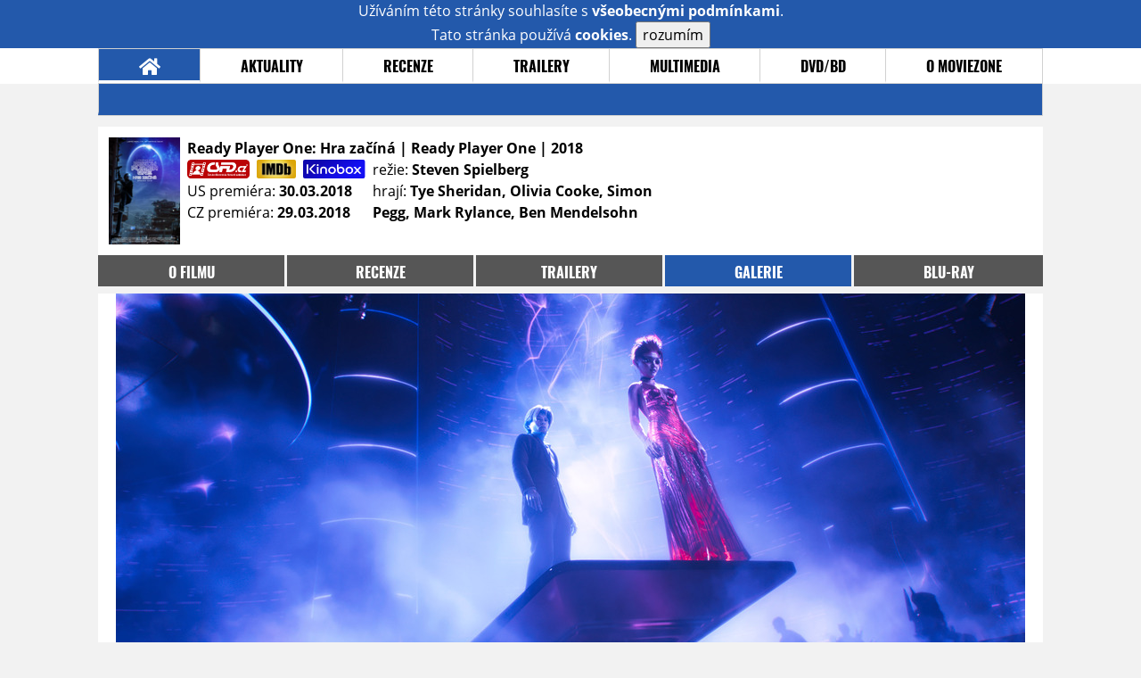

--- FILE ---
content_type: text/html; charset=UTF-8
request_url: https://film.moviezone.cz/ready-player-one-hra-zacina/galerie/218097
body_size: 7939
content:
<!DOCTYPE html>
<html lang="cs">
	<head>
		<meta charset="utf-8" />
		<meta name="viewport" id="viewport" content="user-scalable=yes, width=device-width">
		<title>Ready Player One: Hra začíná (2018) | Galerie | MovieZone.cz</title>
		<meta property="og:title" content="GALERIE: nové fotky z filmu Ready Player One: Hra začíná (2018)" />
					<meta property="og:image" content="https://www.moviezone.cz/obr/ZmJTaGFyZS8yMTgxMTQ" />
				<meta property="og:type" content="article" />
		<meta property="og:site_name" content="Moviezone.cz" />
		<meta property="og:url" content="https://film.moviezone.cz/ready-player-one-hra-zacina/galerie/218097" />
		<meta property="og:description" content="Nejnovější filmová galerie k filmu Ready Player One: Hra začíná / Ready Player One (2018) právě na vaší obrazovce." />
		<meta name="description" content="Nejnovější filmová galerie k filmu Ready Player One: Hra začíná / Ready Player One (2018) právě na vaší obrazovce." />
		<meta name="keywords" content="Ready Player One: Hra začíná / Ready Player One (2018), film, recenze, moviezone"/>
		<meta name="robots" content="all, follow" />
		<meta name="copyright" content="moviezone.cz" />
		<link rel="shortcut icon" href="https://www.moviezone.cz/favicon.ico" />
		<meta name="author" content="redakce; e-mail: redakce@moviezone.cz" />
		<meta name="google-site-verification" content="fu1XkWgEmRnZ2Ft8fBqLSzxKapsj84ZMu1GLdm6mXvY" />
				<meta property="fb:app_id" content="200197346665098" />
		<script type="text/javascript">	var USER_SUBSCRIBER = false; var MAIN_DOMAIN = '.moviezone.cz'; var MOBILE = false; var IOS = false; var AD_SEZNAM_MODE = false;</script>
					<script type="text/javascript" src="https://www.google.com/recaptcha/api.js" ></script>
					<script type="text/javascript" src="https://s0.2mdn.net/instream/html5/ima3.js" ></script>
					<script type="text/javascript" src="https://d.seznam.cz/recass/js/sznrecommend-measure.min.js" data-webid="28"></script>
					<script type="text/javascript" src="/js/all.js?t=1761391894" ></script>
				
					<link rel="stylesheet" href="/css/allLight.css?t=1729635680" type="text/css" />
				<style>#ssp-zone-87488-branding {	position: fixed;	left: 50%;	transform: translateX(-50%);	margin: 0 auto;	}	#ssp-zone-87488-branding.adFull {	width: 2000px;	height: 1400px;	}	#ssp-zone-87488-branding.adFull~#mainContainer {	position: relative;	top: 226px;	}	#ssp-zone-87488-branding.adFull~#mainContainer .overHeader {	width: 1060px;	}	#ssp-zone-87488-branding.adFull~#mainContainer .mFooter {	width: 1060px;	margin: 0 auto;	}</style>			</head>
	<body>
					<form class="cookies jsCookieDiag" data-handler="cookie">
				<div>
					Užíváním této stránky souhlasíte s <b><a href="/vseobecne-podminky">všeobecnými podmínkami</a></b>.<br/> Tato stránka používá <b>cookies</b>.
					<button type="submit" class="jsCookieConfirm">rozumím</button>
				</div>
			</form>
				<div id="fb-root"></div>
		<script>
			(function (d, s, id) {
				var js, fjs = d.getElementsByTagName(s)[0];
				if (d.getElementById(id))
					return;
				js = d.createElement(s);
				js.id = id;
				js.src = "//connect.facebook.net/cs_CZ/sdk.js#xfbml=1&version=v2.8&appId=200197346665098";
				fjs.parentNode.insertBefore(js, fjs);
			}(document, 'script', 'facebook-jssdk'));
		</script>
			<div class="leaderboardAdBlock">
				<div>
											<div><center><div style="overflow: hidden; width:970px;"><div id="ssp-zone-87488" style="width:970px;"></div><div></center></div>									</div>
			</div>
			<div id="mainContainer" class="remodal-bg">
				<div class="overHeader"><div class="header"><div class="hamburgerMenu" data-tab-control-group="header" data-tab-toggle="1" data-tab-id="11"><i class="fa fa-bars"></i></div><div class="logo"><a href="https://www.moviezone.cz/"></a></div><form class="search" method="get" action="https://www.moviezone.cz/"><input class="jsHeadersearchinput" type="text" class="input-group" name="hledej" placeholder="Hledat..." ><button type="submit"><i class="fa fa-search" aria-hidden="true"></i></button></form><div class="userHeader"><a data-remodal-target="login" href="#">PŘIHLÁSIT</a><span class="gray hide-sm">&nbsp;|&nbsp;</span><br class="show-inline-sm" /><a data-remodal-target="register" href="#">REGISTROVAT</a></div></div><ul class="menu menu-primary"><li class="jsSubmenuSelector selected"	data-jsSubmenuSelector_id="0"	><a href="https://www.moviezone.cz/"><span class="fa fa-home fa-lg" aria-hidden="true"></span></a></li><li class="jsSubmenuSelector "	data-jsSubmenuSelector_id="1"	><a href="https://www.moviezone.cz/novinky">AKTUALITY</a></li><li class="jsSubmenuSelector "	data-jsSubmenuSelector_id="2"	><a href="https://www.moviezone.cz/recenze">RECENZE</a></li><li class="jsSubmenuSelector "	data-jsSubmenuSelector_id="3"	><a href="https://www.moviezone.cz/trailery">TRAILERY</a></li><li class="jsSubmenuSelector "	data-jsSubmenuSelector_id="4"	><a href="https://www.moviezone.cz/galerie">MULTIMEDIA</a></li><li class="jsSubmenuSelector "	data-jsSubmenuSelector_id="5"	><a href="https://www.moviezone.cz/blu-ray">DVD/BD</a></li><li class="jsSubmenuSelector "	data-jsSubmenuSelector_id="6"	><a href="https://www.moviezone.cz/redakce">O MOVIEZONE</a></li></ul><ul class="menu-responsive" data-tab-content-group="header" data-tab-id="11"><li><form class="search" method="get" action="https://www.moviezone.cz/"><input class="jsHeadersearchinput" type="text" class="input-group" name="hledej" placeholder="Hledat..." ><button type="submit"><i class="fa fa-search" aria-hidden="true"></i></button></form></li><li class="jsSubmenuResponsiveSelector "	data-jsSubmenuResponsiveSelector_id="1"><div>AKTUALITY<i class="fa fa-fw fa-chevron-right"></i></div><ul class="jsResponsiveSubmenu " data-jsResponsiveSubmenu_id="1"><li class=""><a href="https://www.moviezone.cz/novinky">NOVINKY</a></li><li class=""><a href="https://www.moviezone.cz/temata">TÉMATA</a></li><li class=""><a href="https://www.moviezone.cz/na-obzoru">NA OBZORU</a></li></ul></li><li class="jsSubmenuResponsiveSelector "	data-jsSubmenuResponsiveSelector_id="2"><div>RECENZE<i class="fa fa-fw fa-chevron-right"></i></div><ul class="jsResponsiveSubmenu " data-jsResponsiveSubmenu_id="2"><li class=""><a href="https://www.moviezone.cz/recenze">AKTUÁLNÍ RECENZE</a></li><li class=""><a href="https://www.moviezone.cz/vyhled_premier/ceske_kinopremiery/2026/01/">KINOVÝHLED</a></li><li class=""><a href="https://www.moviezone.cz/vim">VIM</a></li></ul></li><li class="jsSubmenuResponsiveSelector "	data-jsSubmenuResponsiveSelector_id="3"><div>TRAILERY<i class="fa fa-fw fa-chevron-right"></i></div><ul class="jsResponsiveSubmenu " data-jsResponsiveSubmenu_id="3"><li class=""><a href="https://www.moviezone.cz/trailery">TRAILERY</a></li><li class=""><a href="https://www.moviezone.cz/oldies">OLDIES</a></li></ul></li><li class="jsSubmenuResponsiveSelector "	data-jsSubmenuResponsiveSelector_id="4"><div>MULTIMEDIA<i class="fa fa-fw fa-chevron-right"></i></div><ul class="jsResponsiveSubmenu " data-jsResponsiveSubmenu_id="4"><li class=""><a href="https://www.moviezone.cz/galerie">GALERIE</a></li><li class=""><a href="https://www.moviezone.cz/video">VIDEO</a></li><li class=""><a href="https://www.moviezone.cz/mz-live">MZ LIVE!</a></li></ul></li><li class="jsSubmenuResponsiveSelector "	data-jsSubmenuResponsiveSelector_id="5"><div>DVD/BD<i class="fa fa-fw fa-chevron-right"></i></div><ul class="jsResponsiveSubmenu " data-jsResponsiveSubmenu_id="5"><li class=""><a href="https://www.moviezone.cz/blu-ray">BLU-RAY</a></li><li class=""><a href="https://www.moviezone.cz/dvd">NOVÁ DVD</a></li></ul></li><li class="jsSubmenuResponsiveSelector "	data-jsSubmenuResponsiveSelector_id="6"><div>O MOVIEZONE<i class="fa fa-fw fa-chevron-right"></i></div><ul class="jsResponsiveSubmenu " data-jsResponsiveSubmenu_id="6"><li class=""><a href="https://www.moviezone.cz/redakce">TIRÁŽ</a></li><li class=""><a href="https://www.moviezone.cz/faq">FAQ</a></li><li class=""><a href="https://www.moviezone.cz/statistiky">STATISTIKY</a></li><li class=""><a href="https://www.moviezone.cz/kontakt">KONTAKT</a></li></ul></li></ul></div><ul class="menu menu-secondary jsSubmenu" data-jsSubmenu_id="0" style=""><li><span>&nbsp;</span></li></ul><ul class="menu menu-secondary jsSubmenu" data-jsSubmenu_id="1" style="display:none"><li class=""><a href="https://www.moviezone.cz/novinky">NOVINKY</a></li><li class=""><a href="https://www.moviezone.cz/temata">TÉMATA</a></li><li class=""><a href="https://www.moviezone.cz/na-obzoru">NA OBZORU</a></li></ul><ul class="menu menu-secondary jsSubmenu" data-jsSubmenu_id="2" style="display:none"><li class=""><a href="https://www.moviezone.cz/recenze">AKTUÁLNÍ RECENZE</a></li><li class=""><a href="https://www.moviezone.cz/vyhled_premier/ceske_kinopremiery/2026/01/">KINOVÝHLED</a></li><li class=""><a href="https://www.moviezone.cz/vim">VIM</a></li></ul><ul class="menu menu-secondary jsSubmenu" data-jsSubmenu_id="3" style="display:none"><li class=""><a href="https://www.moviezone.cz/trailery">TRAILERY</a></li><li class=""><a href="https://www.moviezone.cz/oldies">OLDIES</a></li></ul><ul class="menu menu-secondary jsSubmenu" data-jsSubmenu_id="4" style="display:none"><li class=""><a href="https://www.moviezone.cz/galerie">GALERIE</a></li><li class=""><a href="https://www.moviezone.cz/video">VIDEO</a></li><li class=""><a href="https://www.moviezone.cz/mz-live">MZ LIVE!</a></li></ul><ul class="menu menu-secondary jsSubmenu" data-jsSubmenu_id="5" style="display:none"><li class=""><a href="https://www.moviezone.cz/blu-ray">BLU-RAY</a></li><li class=""><a href="https://www.moviezone.cz/dvd">NOVÁ DVD</a></li></ul><ul class="menu menu-secondary jsSubmenu" data-jsSubmenu_id="6" style="display:none"><li class=""><a href="https://www.moviezone.cz/redakce">TIRÁŽ</a></li><li class=""><a href="https://www.moviezone.cz/faq">FAQ</a></li><li class=""><a href="https://www.moviezone.cz/statistiky">STATISTIKY</a></li><li class=""><a href="https://www.moviezone.cz/kontakt">KONTAKT</a></li></ul>
				<div><center></center></div>				<div class="container">
					<div class="moviebar" style=" "> <div class="poster"><img src="/design/placeholder.png" data-src="https://www.moviezone.cz/obr/cG9zdGVyLzIxNDM5Mg"></div><div class="rest"><b>Ready Player One: Hra začíná | Ready Player One	| 2018</b><div style="display: flex;"><div><a href="http://www.csfd.cz/film/410534-ready-player-one/zajimavosti/?type=film" target="_blank"><img src="/design/csfd.png" alt="csfd"></a> &nbsp;<a href="https://www.imdb.com/title/tt1677720" target="_blank"><img src="/design/imdb.png" alt="imdb"></a> &nbsp;<a href="https://www.kinobox.cz/film/435529-ready-player-one-hra-zacina" target="_blank"><img src="/design/kinobox.svg" alt="kinobox"></a><br>US premiéra: <b>30.03.2018</b><br>CZ premiéra: <b>29.03.2018</b></div><div>režie: <b>Steven Spielberg</b><br>hrají: <b>Tye Sheridan, Olivia Cooke, Simon Pegg, Mark Rylance, Ben Mendelsohn</b></div></div></div></div><ul class="menu menu-film"><li ><a href="https://film.moviezone.cz/ready-player-one-hra-zacina/">o filmu</a></li><li ><a href="https://film.moviezone.cz/ready-player-one-hra-zacina/recenze">recenze</a></li><li ><a href="https://film.moviezone.cz/ready-player-one-hra-zacina/trailery">trailery</a></li><li class="selected"><a href="https://film.moviezone.cz/ready-player-one-hra-zacina/galerie">galerie</a></li><li ><a href="https://film.moviezone.cz/ready-player-one-hra-zacina/blu-ray">BLU-RAY</a></li></ul>
<div id="image" class="gallery">
			<div class="top">

			<img class="top" src="https://www.moviezone.cz/obr/Z2FsbGVyeWFsdDIvMjE4MDk3">
				<a class="gallerybutton bottom" href="https://www.moviezone.cz/obr/Z2FsbGVyeU9yaWdpbmFsLzIxODA5Nw" target="_blank">
					<i class="fa fa-fw fa-external-link-square-alt"></i>
				</a>
							<script type="text/javascript">
					//alert('a');
					$(document).keydown(function (e) {
						if (e.keyCode == 37) {
							window.location.assign('https://film.moviezone.cz/ready-player-one-hra-zacina/galerie/218098#image');
						}
					});
					$('#image').on('swiperight', function (e) {
						window.location.assign('https://film.moviezone.cz/ready-player-one-hra-zacina/galerie/218098#image');
					});

				</script>

				<a class="gallerybutton left" href="https://film.moviezone.cz/ready-player-one-hra-zacina/galerie/218098#image">
					<i class="fa fa-chevron-left"></i>
				</a>
			
							<script type="text/javascript">
					//alert('a');
					$(document).keydown(function (e) {
						if (e.keyCode == 39) {
							window.location.assign('https://film.moviezone.cz/ready-player-one-hra-zacina/galerie/218096#image');
						}
					});

					$('#image').on('swipeleft', function (e) {
						window.location.assign('https://film.moviezone.cz/ready-player-one-hra-zacina/galerie/218096#image');
					});
				</script>
				<a class="gallerybutton right" href="https://film.moviezone.cz/ready-player-one-hra-zacina/galerie/218096#image">
					<i class="fa fa-chevron-right"></i>
				</a>
								</div>
					<div style="text-align: right; margin-bottom: .5em; min-height: 1.3em;">
			<div class="fb-like" data-href="https://film.moviezone.cz/ready-player-one-hra-zacina/galerie/218097" data-layout="button_count" data-action="like" data-size="small" data-show-faces="false" data-share="true"></div>
		</div>
			
	
		<div class="list">
							<a href="https://film.moviezone.cz/ready-player-one-hra-zacina/galerie/218114#image">
					<img src="https://www.moviezone.cz/obr/Z2FsbGVyeUxpc3RUbXAvMjE4MTE0" data-src="https://www.moviezone.cz/obr/Z2FsbGVyeUxpc3QvMjE4MTE0" alt=""/>
				</a>
							<a href="https://film.moviezone.cz/ready-player-one-hra-zacina/galerie/218113#image">
					<img src="https://www.moviezone.cz/obr/Z2FsbGVyeUxpc3RUbXAvMjE4MTEz" data-src="https://www.moviezone.cz/obr/Z2FsbGVyeUxpc3QvMjE4MTEz" alt=""/>
				</a>
							<a href="https://film.moviezone.cz/ready-player-one-hra-zacina/galerie/218111#image">
					<img src="https://www.moviezone.cz/obr/Z2FsbGVyeUxpc3RUbXAvMjE4MTEx" data-src="https://www.moviezone.cz/obr/Z2FsbGVyeUxpc3QvMjE4MTEx" alt=""/>
				</a>
							<a href="https://film.moviezone.cz/ready-player-one-hra-zacina/galerie/218110#image">
					<img src="https://www.moviezone.cz/obr/Z2FsbGVyeUxpc3RUbXAvMjE4MTEw" data-src="https://www.moviezone.cz/obr/Z2FsbGVyeUxpc3QvMjE4MTEw" alt=""/>
				</a>
							<a href="https://film.moviezone.cz/ready-player-one-hra-zacina/galerie/218109#image">
					<img src="https://www.moviezone.cz/obr/Z2FsbGVyeUxpc3RUbXAvMjE4MTA5" data-src="https://www.moviezone.cz/obr/Z2FsbGVyeUxpc3QvMjE4MTA5" alt=""/>
				</a>
							<a href="https://film.moviezone.cz/ready-player-one-hra-zacina/galerie/218108#image">
					<img src="https://www.moviezone.cz/obr/Z2FsbGVyeUxpc3RUbXAvMjE4MTA4" data-src="https://www.moviezone.cz/obr/Z2FsbGVyeUxpc3QvMjE4MTA4" alt=""/>
				</a>
							<a href="https://film.moviezone.cz/ready-player-one-hra-zacina/galerie/218107#image">
					<img src="https://www.moviezone.cz/obr/Z2FsbGVyeUxpc3RUbXAvMjE4MTA3" data-src="https://www.moviezone.cz/obr/Z2FsbGVyeUxpc3QvMjE4MTA3" alt=""/>
				</a>
							<a href="https://film.moviezone.cz/ready-player-one-hra-zacina/galerie/218105#image">
					<img src="https://www.moviezone.cz/obr/Z2FsbGVyeUxpc3RUbXAvMjE4MTA1" data-src="https://www.moviezone.cz/obr/Z2FsbGVyeUxpc3QvMjE4MTA1" alt=""/>
				</a>
							<a href="https://film.moviezone.cz/ready-player-one-hra-zacina/galerie/218104#image">
					<img src="https://www.moviezone.cz/obr/Z2FsbGVyeUxpc3RUbXAvMjE4MTA0" data-src="https://www.moviezone.cz/obr/Z2FsbGVyeUxpc3QvMjE4MTA0" alt=""/>
				</a>
							<a href="https://film.moviezone.cz/ready-player-one-hra-zacina/galerie/218103#image">
					<img src="https://www.moviezone.cz/obr/Z2FsbGVyeUxpc3RUbXAvMjE4MTAz" data-src="https://www.moviezone.cz/obr/Z2FsbGVyeUxpc3QvMjE4MTAz" alt=""/>
				</a>
							<a href="https://film.moviezone.cz/ready-player-one-hra-zacina/galerie/218102#image">
					<img src="https://www.moviezone.cz/obr/Z2FsbGVyeUxpc3RUbXAvMjE4MTAy" data-src="https://www.moviezone.cz/obr/Z2FsbGVyeUxpc3QvMjE4MTAy" alt=""/>
				</a>
							<a href="https://film.moviezone.cz/ready-player-one-hra-zacina/galerie/218101#image">
					<img src="https://www.moviezone.cz/obr/Z2FsbGVyeUxpc3RUbXAvMjE4MTAx" data-src="https://www.moviezone.cz/obr/Z2FsbGVyeUxpc3QvMjE4MTAx" alt=""/>
				</a>
							<a href="https://film.moviezone.cz/ready-player-one-hra-zacina/galerie/218099#image">
					<img src="https://www.moviezone.cz/obr/Z2FsbGVyeUxpc3RUbXAvMjE4MDk5" data-src="https://www.moviezone.cz/obr/Z2FsbGVyeUxpc3QvMjE4MDk5" alt=""/>
				</a>
							<a href="https://film.moviezone.cz/ready-player-one-hra-zacina/galerie/218098#image">
					<img src="https://www.moviezone.cz/obr/Z2FsbGVyeUxpc3RUbXAvMjE4MDk4" data-src="https://www.moviezone.cz/obr/Z2FsbGVyeUxpc3QvMjE4MDk4" alt=""/>
				</a>
							<a href="https://film.moviezone.cz/ready-player-one-hra-zacina/galerie/218097#image">
					<img src="https://www.moviezone.cz/obr/Z2FsbGVyeUxpc3RUbXAvMjE4MDk3" data-src="https://www.moviezone.cz/obr/Z2FsbGVyeUxpc3QvMjE4MDk3" alt=""/>
				</a>
							<a href="https://film.moviezone.cz/ready-player-one-hra-zacina/galerie/218096#image">
					<img src="https://www.moviezone.cz/obr/Z2FsbGVyeUxpc3RUbXAvMjE4MDk2" data-src="https://www.moviezone.cz/obr/Z2FsbGVyeUxpc3QvMjE4MDk2" alt=""/>
				</a>
							<a href="https://film.moviezone.cz/ready-player-one-hra-zacina/galerie/218095#image">
					<img src="https://www.moviezone.cz/obr/Z2FsbGVyeUxpc3RUbXAvMjE4MDk1" data-src="https://www.moviezone.cz/obr/Z2FsbGVyeUxpc3QvMjE4MDk1" alt=""/>
				</a>
							<a href="https://film.moviezone.cz/ready-player-one-hra-zacina/galerie/217914#image">
					<img src="https://www.moviezone.cz/obr/Z2FsbGVyeUxpc3RUbXAvMjE3OTE0" data-src="https://www.moviezone.cz/obr/Z2FsbGVyeUxpc3QvMjE3OTE0" alt=""/>
				</a>
							<a href="https://film.moviezone.cz/ready-player-one-hra-zacina/galerie/217912#image">
					<img src="https://www.moviezone.cz/obr/Z2FsbGVyeUxpc3RUbXAvMjE3OTEy" data-src="https://www.moviezone.cz/obr/Z2FsbGVyeUxpc3QvMjE3OTEy" alt=""/>
				</a>
							<a href="https://film.moviezone.cz/ready-player-one-hra-zacina/galerie/217910#image">
					<img src="https://www.moviezone.cz/obr/Z2FsbGVyeUxpc3RUbXAvMjE3OTEw" data-src="https://www.moviezone.cz/obr/Z2FsbGVyeUxpc3QvMjE3OTEw" alt=""/>
				</a>
							<a href="https://film.moviezone.cz/ready-player-one-hra-zacina/galerie/217909#image">
					<img src="https://www.moviezone.cz/obr/Z2FsbGVyeUxpc3RUbXAvMjE3OTA5" data-src="https://www.moviezone.cz/obr/Z2FsbGVyeUxpc3QvMjE3OTA5" alt=""/>
				</a>
							<a href="https://film.moviezone.cz/ready-player-one-hra-zacina/galerie/217773#image">
					<img src="https://www.moviezone.cz/obr/Z2FsbGVyeUxpc3RUbXAvMjE3Nzcz" data-src="https://www.moviezone.cz/obr/Z2FsbGVyeUxpc3QvMjE3Nzcz" alt=""/>
				</a>
							<a href="https://film.moviezone.cz/ready-player-one-hra-zacina/galerie/217772#image">
					<img src="https://www.moviezone.cz/obr/Z2FsbGVyeUxpc3RUbXAvMjE3Nzcy" data-src="https://www.moviezone.cz/obr/Z2FsbGVyeUxpc3QvMjE3Nzcy" alt=""/>
				</a>
							<a href="https://film.moviezone.cz/ready-player-one-hra-zacina/galerie/217771#image">
					<img src="https://www.moviezone.cz/obr/Z2FsbGVyeUxpc3RUbXAvMjE3Nzcx" data-src="https://www.moviezone.cz/obr/Z2FsbGVyeUxpc3QvMjE3Nzcx" alt=""/>
				</a>
							<a href="https://film.moviezone.cz/ready-player-one-hra-zacina/galerie/217770#image">
					<img src="https://www.moviezone.cz/obr/Z2FsbGVyeUxpc3RUbXAvMjE3Nzcw" data-src="https://www.moviezone.cz/obr/Z2FsbGVyeUxpc3QvMjE3Nzcw" alt=""/>
				</a>
							<a href="https://film.moviezone.cz/ready-player-one-hra-zacina/galerie/217769#image">
					<img src="https://www.moviezone.cz/obr/Z2FsbGVyeUxpc3RUbXAvMjE3NzY5" data-src="https://www.moviezone.cz/obr/Z2FsbGVyeUxpc3QvMjE3NzY5" alt=""/>
				</a>
							<a href="https://film.moviezone.cz/ready-player-one-hra-zacina/galerie/217768#image">
					<img src="https://www.moviezone.cz/obr/Z2FsbGVyeUxpc3RUbXAvMjE3NzY4" data-src="https://www.moviezone.cz/obr/Z2FsbGVyeUxpc3QvMjE3NzY4" alt=""/>
				</a>
							<a href="https://film.moviezone.cz/ready-player-one-hra-zacina/galerie/217767#image">
					<img src="https://www.moviezone.cz/obr/Z2FsbGVyeUxpc3RUbXAvMjE3NzY3" data-src="https://www.moviezone.cz/obr/Z2FsbGVyeUxpc3QvMjE3NzY3" alt=""/>
				</a>
							<a href="https://film.moviezone.cz/ready-player-one-hra-zacina/galerie/217766#image">
					<img src="https://www.moviezone.cz/obr/Z2FsbGVyeUxpc3RUbXAvMjE3NzY2" data-src="https://www.moviezone.cz/obr/Z2FsbGVyeUxpc3QvMjE3NzY2" alt=""/>
				</a>
							<a href="https://film.moviezone.cz/ready-player-one-hra-zacina/galerie/217765#image">
					<img src="https://www.moviezone.cz/obr/Z2FsbGVyeUxpc3RUbXAvMjE3NzY1" data-src="https://www.moviezone.cz/obr/Z2FsbGVyeUxpc3QvMjE3NzY1" alt=""/>
				</a>
							<a href="https://film.moviezone.cz/ready-player-one-hra-zacina/galerie/217764#image">
					<img src="https://www.moviezone.cz/obr/Z2FsbGVyeUxpc3RUbXAvMjE3NzY0" data-src="https://www.moviezone.cz/obr/Z2FsbGVyeUxpc3QvMjE3NzY0" alt=""/>
				</a>
							<a href="https://film.moviezone.cz/ready-player-one-hra-zacina/galerie/217763#image">
					<img src="https://www.moviezone.cz/obr/Z2FsbGVyeUxpc3RUbXAvMjE3NzYz" data-src="https://www.moviezone.cz/obr/Z2FsbGVyeUxpc3QvMjE3NzYz" alt=""/>
				</a>
							<a href="https://film.moviezone.cz/ready-player-one-hra-zacina/galerie/217762#image">
					<img src="https://www.moviezone.cz/obr/Z2FsbGVyeUxpc3RUbXAvMjE3NzYy" data-src="https://www.moviezone.cz/obr/Z2FsbGVyeUxpc3QvMjE3NzYy" alt=""/>
				</a>
							<a href="https://film.moviezone.cz/ready-player-one-hra-zacina/galerie/217761#image">
					<img src="https://www.moviezone.cz/obr/Z2FsbGVyeUxpc3RUbXAvMjE3NzYx" data-src="https://www.moviezone.cz/obr/Z2FsbGVyeUxpc3QvMjE3NzYx" alt=""/>
				</a>
							<a href="https://film.moviezone.cz/ready-player-one-hra-zacina/galerie/217760#image">
					<img src="https://www.moviezone.cz/obr/Z2FsbGVyeUxpc3RUbXAvMjE3NzYw" data-src="https://www.moviezone.cz/obr/Z2FsbGVyeUxpc3QvMjE3NzYw" alt=""/>
				</a>
							<a href="https://film.moviezone.cz/ready-player-one-hra-zacina/galerie/217759#image">
					<img src="https://www.moviezone.cz/obr/Z2FsbGVyeUxpc3RUbXAvMjE3NzU5" data-src="https://www.moviezone.cz/obr/Z2FsbGVyeUxpc3QvMjE3NzU5" alt=""/>
				</a>
							<a href="https://film.moviezone.cz/ready-player-one-hra-zacina/galerie/217758#image">
					<img src="https://www.moviezone.cz/obr/Z2FsbGVyeUxpc3RUbXAvMjE3NzU4" data-src="https://www.moviezone.cz/obr/Z2FsbGVyeUxpc3QvMjE3NzU4" alt=""/>
				</a>
							<a href="https://film.moviezone.cz/ready-player-one-hra-zacina/galerie/217757#image">
					<img src="https://www.moviezone.cz/obr/Z2FsbGVyeUxpc3RUbXAvMjE3NzU3" data-src="https://www.moviezone.cz/obr/Z2FsbGVyeUxpc3QvMjE3NzU3" alt=""/>
				</a>
							<a href="https://film.moviezone.cz/ready-player-one-hra-zacina/galerie/217756#image">
					<img src="https://www.moviezone.cz/obr/Z2FsbGVyeUxpc3RUbXAvMjE3NzU2" data-src="https://www.moviezone.cz/obr/Z2FsbGVyeUxpc3QvMjE3NzU2" alt=""/>
				</a>
							<a href="https://film.moviezone.cz/ready-player-one-hra-zacina/galerie/217755#image">
					<img src="https://www.moviezone.cz/obr/Z2FsbGVyeUxpc3RUbXAvMjE3NzU1" data-src="https://www.moviezone.cz/obr/Z2FsbGVyeUxpc3QvMjE3NzU1" alt=""/>
				</a>
							<a href="https://film.moviezone.cz/ready-player-one-hra-zacina/galerie/217754#image">
					<img src="https://www.moviezone.cz/obr/Z2FsbGVyeUxpc3RUbXAvMjE3NzU0" data-src="https://www.moviezone.cz/obr/Z2FsbGVyeUxpc3QvMjE3NzU0" alt=""/>
				</a>
							<a href="https://film.moviezone.cz/ready-player-one-hra-zacina/galerie/217753#image">
					<img src="https://www.moviezone.cz/obr/Z2FsbGVyeUxpc3RUbXAvMjE3NzUz" data-src="https://www.moviezone.cz/obr/Z2FsbGVyeUxpc3QvMjE3NzUz" alt=""/>
				</a>
							<a href="https://film.moviezone.cz/ready-player-one-hra-zacina/galerie/217752#image">
					<img src="https://www.moviezone.cz/obr/Z2FsbGVyeUxpc3RUbXAvMjE3NzUy" data-src="https://www.moviezone.cz/obr/Z2FsbGVyeUxpc3QvMjE3NzUy" alt=""/>
				</a>
							<a href="https://film.moviezone.cz/ready-player-one-hra-zacina/galerie/217751#image">
					<img src="https://www.moviezone.cz/obr/Z2FsbGVyeUxpc3RUbXAvMjE3NzUx" data-src="https://www.moviezone.cz/obr/Z2FsbGVyeUxpc3QvMjE3NzUx" alt=""/>
				</a>
							<a href="https://film.moviezone.cz/ready-player-one-hra-zacina/galerie/217750#image">
					<img src="https://www.moviezone.cz/obr/Z2FsbGVyeUxpc3RUbXAvMjE3NzUw" data-src="https://www.moviezone.cz/obr/Z2FsbGVyeUxpc3QvMjE3NzUw" alt=""/>
				</a>
							<a href="https://film.moviezone.cz/ready-player-one-hra-zacina/galerie/217749#image">
					<img src="https://www.moviezone.cz/obr/Z2FsbGVyeUxpc3RUbXAvMjE3NzQ5" data-src="https://www.moviezone.cz/obr/Z2FsbGVyeUxpc3QvMjE3NzQ5" alt=""/>
				</a>
							<a href="https://film.moviezone.cz/ready-player-one-hra-zacina/galerie/217748#image">
					<img src="https://www.moviezone.cz/obr/Z2FsbGVyeUxpc3RUbXAvMjE3NzQ4" data-src="https://www.moviezone.cz/obr/Z2FsbGVyeUxpc3QvMjE3NzQ4" alt=""/>
				</a>
							<a href="https://film.moviezone.cz/ready-player-one-hra-zacina/galerie/217747#image">
					<img src="https://www.moviezone.cz/obr/Z2FsbGVyeUxpc3RUbXAvMjE3NzQ3" data-src="https://www.moviezone.cz/obr/Z2FsbGVyeUxpc3QvMjE3NzQ3" alt=""/>
				</a>
							<a href="https://film.moviezone.cz/ready-player-one-hra-zacina/galerie/217746#image">
					<img src="https://www.moviezone.cz/obr/Z2FsbGVyeUxpc3RUbXAvMjE3NzQ2" data-src="https://www.moviezone.cz/obr/Z2FsbGVyeUxpc3QvMjE3NzQ2" alt=""/>
				</a>
							<a href="https://film.moviezone.cz/ready-player-one-hra-zacina/galerie/217745#image">
					<img src="https://www.moviezone.cz/obr/Z2FsbGVyeUxpc3RUbXAvMjE3NzQ1" data-src="https://www.moviezone.cz/obr/Z2FsbGVyeUxpc3QvMjE3NzQ1" alt=""/>
				</a>
							<a href="https://film.moviezone.cz/ready-player-one-hra-zacina/galerie/217744#image">
					<img src="https://www.moviezone.cz/obr/Z2FsbGVyeUxpc3RUbXAvMjE3NzQ0" data-src="https://www.moviezone.cz/obr/Z2FsbGVyeUxpc3QvMjE3NzQ0" alt=""/>
				</a>
							<a href="https://film.moviezone.cz/ready-player-one-hra-zacina/galerie/217743#image">
					<img src="https://www.moviezone.cz/obr/Z2FsbGVyeUxpc3RUbXAvMjE3NzQz" data-src="https://www.moviezone.cz/obr/Z2FsbGVyeUxpc3QvMjE3NzQz" alt=""/>
				</a>
							<a href="https://film.moviezone.cz/ready-player-one-hra-zacina/galerie/217742#image">
					<img src="https://www.moviezone.cz/obr/Z2FsbGVyeUxpc3RUbXAvMjE3NzQy" data-src="https://www.moviezone.cz/obr/Z2FsbGVyeUxpc3QvMjE3NzQy" alt=""/>
				</a>
							<a href="https://film.moviezone.cz/ready-player-one-hra-zacina/galerie/217741#image">
					<img src="https://www.moviezone.cz/obr/Z2FsbGVyeUxpc3RUbXAvMjE3NzQx" data-src="https://www.moviezone.cz/obr/Z2FsbGVyeUxpc3QvMjE3NzQx" alt=""/>
				</a>
							<a href="https://film.moviezone.cz/ready-player-one-hra-zacina/galerie/217740#image">
					<img src="https://www.moviezone.cz/obr/Z2FsbGVyeUxpc3RUbXAvMjE3NzQw" data-src="https://www.moviezone.cz/obr/Z2FsbGVyeUxpc3QvMjE3NzQw" alt=""/>
				</a>
							<a href="https://film.moviezone.cz/ready-player-one-hra-zacina/galerie/217739#image">
					<img src="https://www.moviezone.cz/obr/Z2FsbGVyeUxpc3RUbXAvMjE3NzM5" data-src="https://www.moviezone.cz/obr/Z2FsbGVyeUxpc3QvMjE3NzM5" alt=""/>
				</a>
							<a href="https://film.moviezone.cz/ready-player-one-hra-zacina/galerie/217738#image">
					<img src="https://www.moviezone.cz/obr/Z2FsbGVyeUxpc3RUbXAvMjE3NzM4" data-src="https://www.moviezone.cz/obr/Z2FsbGVyeUxpc3QvMjE3NzM4" alt=""/>
				</a>
							<a href="https://film.moviezone.cz/ready-player-one-hra-zacina/galerie/217737#image">
					<img src="https://www.moviezone.cz/obr/Z2FsbGVyeUxpc3RUbXAvMjE3NzM3" data-src="https://www.moviezone.cz/obr/Z2FsbGVyeUxpc3QvMjE3NzM3" alt=""/>
				</a>
							<a href="https://film.moviezone.cz/ready-player-one-hra-zacina/galerie/217736#image">
					<img src="https://www.moviezone.cz/obr/Z2FsbGVyeUxpc3RUbXAvMjE3NzM2" data-src="https://www.moviezone.cz/obr/Z2FsbGVyeUxpc3QvMjE3NzM2" alt=""/>
				</a>
							<a href="https://film.moviezone.cz/ready-player-one-hra-zacina/galerie/217735#image">
					<img src="https://www.moviezone.cz/obr/Z2FsbGVyeUxpc3RUbXAvMjE3NzM1" data-src="https://www.moviezone.cz/obr/Z2FsbGVyeUxpc3QvMjE3NzM1" alt=""/>
				</a>
							<a href="https://film.moviezone.cz/ready-player-one-hra-zacina/galerie/217734#image">
					<img src="https://www.moviezone.cz/obr/Z2FsbGVyeUxpc3RUbXAvMjE3NzM0" data-src="https://www.moviezone.cz/obr/Z2FsbGVyeUxpc3QvMjE3NzM0" alt=""/>
				</a>
							<a href="https://film.moviezone.cz/ready-player-one-hra-zacina/galerie/217733#image">
					<img src="https://www.moviezone.cz/obr/Z2FsbGVyeUxpc3RUbXAvMjE3NzMz" data-src="https://www.moviezone.cz/obr/Z2FsbGVyeUxpc3QvMjE3NzMz" alt=""/>
				</a>
							<a href="https://film.moviezone.cz/ready-player-one-hra-zacina/galerie/217732#image">
					<img src="https://www.moviezone.cz/obr/Z2FsbGVyeUxpc3RUbXAvMjE3NzMy" data-src="https://www.moviezone.cz/obr/Z2FsbGVyeUxpc3QvMjE3NzMy" alt=""/>
				</a>
							<a href="https://film.moviezone.cz/ready-player-one-hra-zacina/galerie/217731#image">
					<img src="https://www.moviezone.cz/obr/Z2FsbGVyeUxpc3RUbXAvMjE3NzMx" data-src="https://www.moviezone.cz/obr/Z2FsbGVyeUxpc3QvMjE3NzMx" alt=""/>
				</a>
							<a href="https://film.moviezone.cz/ready-player-one-hra-zacina/galerie/217730#image">
					<img src="https://www.moviezone.cz/obr/Z2FsbGVyeUxpc3RUbXAvMjE3NzMw" data-src="https://www.moviezone.cz/obr/Z2FsbGVyeUxpc3QvMjE3NzMw" alt=""/>
				</a>
							<a href="https://film.moviezone.cz/ready-player-one-hra-zacina/galerie/217729#image">
					<img src="https://www.moviezone.cz/obr/Z2FsbGVyeUxpc3RUbXAvMjE3NzI5" data-src="https://www.moviezone.cz/obr/Z2FsbGVyeUxpc3QvMjE3NzI5" alt=""/>
				</a>
							<a href="https://film.moviezone.cz/ready-player-one-hra-zacina/galerie/217728#image">
					<img src="https://www.moviezone.cz/obr/Z2FsbGVyeUxpc3RUbXAvMjE3NzI4" data-src="https://www.moviezone.cz/obr/Z2FsbGVyeUxpc3QvMjE3NzI4" alt=""/>
				</a>
							<a href="https://film.moviezone.cz/ready-player-one-hra-zacina/galerie/217727#image">
					<img src="https://www.moviezone.cz/obr/Z2FsbGVyeUxpc3RUbXAvMjE3NzI3" data-src="https://www.moviezone.cz/obr/Z2FsbGVyeUxpc3QvMjE3NzI3" alt=""/>
				</a>
							<a href="https://film.moviezone.cz/ready-player-one-hra-zacina/galerie/217726#image">
					<img src="https://www.moviezone.cz/obr/Z2FsbGVyeUxpc3RUbXAvMjE3NzI2" data-src="https://www.moviezone.cz/obr/Z2FsbGVyeUxpc3QvMjE3NzI2" alt=""/>
				</a>
							<a href="https://film.moviezone.cz/ready-player-one-hra-zacina/galerie/217725#image">
					<img src="https://www.moviezone.cz/obr/Z2FsbGVyeUxpc3RUbXAvMjE3NzI1" data-src="https://www.moviezone.cz/obr/Z2FsbGVyeUxpc3QvMjE3NzI1" alt=""/>
				</a>
							<a href="https://film.moviezone.cz/ready-player-one-hra-zacina/galerie/217724#image">
					<img src="https://www.moviezone.cz/obr/Z2FsbGVyeUxpc3RUbXAvMjE3NzI0" data-src="https://www.moviezone.cz/obr/Z2FsbGVyeUxpc3QvMjE3NzI0" alt=""/>
				</a>
							<a href="https://film.moviezone.cz/ready-player-one-hra-zacina/galerie/217723#image">
					<img src="https://www.moviezone.cz/obr/Z2FsbGVyeUxpc3RUbXAvMjE3NzIz" data-src="https://www.moviezone.cz/obr/Z2FsbGVyeUxpc3QvMjE3NzIz" alt=""/>
				</a>
							<a href="https://film.moviezone.cz/ready-player-one-hra-zacina/galerie/217722#image">
					<img src="https://www.moviezone.cz/obr/Z2FsbGVyeUxpc3RUbXAvMjE3NzIy" data-src="https://www.moviezone.cz/obr/Z2FsbGVyeUxpc3QvMjE3NzIy" alt=""/>
				</a>
							<a href="https://film.moviezone.cz/ready-player-one-hra-zacina/galerie/217721#image">
					<img src="https://www.moviezone.cz/obr/Z2FsbGVyeUxpc3RUbXAvMjE3NzIx" data-src="https://www.moviezone.cz/obr/Z2FsbGVyeUxpc3QvMjE3NzIx" alt=""/>
				</a>
							<a href="https://film.moviezone.cz/ready-player-one-hra-zacina/galerie/217720#image">
					<img src="https://www.moviezone.cz/obr/Z2FsbGVyeUxpc3RUbXAvMjE3NzIw" data-src="https://www.moviezone.cz/obr/Z2FsbGVyeUxpc3QvMjE3NzIw" alt=""/>
				</a>
							<a href="https://film.moviezone.cz/ready-player-one-hra-zacina/galerie/217719#image">
					<img src="https://www.moviezone.cz/obr/Z2FsbGVyeUxpc3RUbXAvMjE3NzE5" data-src="https://www.moviezone.cz/obr/Z2FsbGVyeUxpc3QvMjE3NzE5" alt=""/>
				</a>
							<a href="https://film.moviezone.cz/ready-player-one-hra-zacina/galerie/217718#image">
					<img src="https://www.moviezone.cz/obr/Z2FsbGVyeUxpc3RUbXAvMjE3NzE4" data-src="https://www.moviezone.cz/obr/Z2FsbGVyeUxpc3QvMjE3NzE4" alt=""/>
				</a>
							<a href="https://film.moviezone.cz/ready-player-one-hra-zacina/galerie/217717#image">
					<img src="https://www.moviezone.cz/obr/Z2FsbGVyeUxpc3RUbXAvMjE3NzE3" data-src="https://www.moviezone.cz/obr/Z2FsbGVyeUxpc3QvMjE3NzE3" alt=""/>
				</a>
							<a href="https://film.moviezone.cz/ready-player-one-hra-zacina/galerie/217716#image">
					<img src="https://www.moviezone.cz/obr/Z2FsbGVyeUxpc3RUbXAvMjE3NzE2" data-src="https://www.moviezone.cz/obr/Z2FsbGVyeUxpc3QvMjE3NzE2" alt=""/>
				</a>
							<a href="https://film.moviezone.cz/ready-player-one-hra-zacina/galerie/217715#image">
					<img src="https://www.moviezone.cz/obr/Z2FsbGVyeUxpc3RUbXAvMjE3NzE1" data-src="https://www.moviezone.cz/obr/Z2FsbGVyeUxpc3QvMjE3NzE1" alt=""/>
				</a>
							<a href="https://film.moviezone.cz/ready-player-one-hra-zacina/galerie/217712#image">
					<img src="https://www.moviezone.cz/obr/Z2FsbGVyeUxpc3RUbXAvMjE3NzEy" data-src="https://www.moviezone.cz/obr/Z2FsbGVyeUxpc3QvMjE3NzEy" alt=""/>
				</a>
							<a href="https://film.moviezone.cz/ready-player-one-hra-zacina/galerie/217711#image">
					<img src="https://www.moviezone.cz/obr/Z2FsbGVyeUxpc3RUbXAvMjE3NzEx" data-src="https://www.moviezone.cz/obr/Z2FsbGVyeUxpc3QvMjE3NzEx" alt=""/>
				</a>
							<a href="https://film.moviezone.cz/ready-player-one-hra-zacina/galerie/217351#image">
					<img src="https://www.moviezone.cz/obr/Z2FsbGVyeUxpc3RUbXAvMjE3MzUx" data-src="https://www.moviezone.cz/obr/Z2FsbGVyeUxpc3QvMjE3MzUx" alt=""/>
				</a>
							<a href="https://film.moviezone.cz/ready-player-one-hra-zacina/galerie/217350#image">
					<img src="https://www.moviezone.cz/obr/Z2FsbGVyeUxpc3RUbXAvMjE3MzUw" data-src="https://www.moviezone.cz/obr/Z2FsbGVyeUxpc3QvMjE3MzUw" alt=""/>
				</a>
							<a href="https://film.moviezone.cz/ready-player-one-hra-zacina/galerie/217348#image">
					<img src="https://www.moviezone.cz/obr/Z2FsbGVyeUxpc3RUbXAvMjE3MzQ4" data-src="https://www.moviezone.cz/obr/Z2FsbGVyeUxpc3QvMjE3MzQ4" alt=""/>
				</a>
							<a href="https://film.moviezone.cz/ready-player-one-hra-zacina/galerie/217347#image">
					<img src="https://www.moviezone.cz/obr/Z2FsbGVyeUxpc3RUbXAvMjE3MzQ3" data-src="https://www.moviezone.cz/obr/Z2FsbGVyeUxpc3QvMjE3MzQ3" alt=""/>
				</a>
							<a href="https://film.moviezone.cz/ready-player-one-hra-zacina/galerie/217346#image">
					<img src="https://www.moviezone.cz/obr/Z2FsbGVyeUxpc3RUbXAvMjE3MzQ2" data-src="https://www.moviezone.cz/obr/Z2FsbGVyeUxpc3QvMjE3MzQ2" alt=""/>
				</a>
							<a href="https://film.moviezone.cz/ready-player-one-hra-zacina/galerie/217345#image">
					<img src="https://www.moviezone.cz/obr/Z2FsbGVyeUxpc3RUbXAvMjE3MzQ1" data-src="https://www.moviezone.cz/obr/Z2FsbGVyeUxpc3QvMjE3MzQ1" alt=""/>
				</a>
							<a href="https://film.moviezone.cz/ready-player-one-hra-zacina/galerie/217344#image">
					<img src="https://www.moviezone.cz/obr/Z2FsbGVyeUxpc3RUbXAvMjE3MzQ0" data-src="https://www.moviezone.cz/obr/Z2FsbGVyeUxpc3QvMjE3MzQ0" alt=""/>
				</a>
							<a href="https://film.moviezone.cz/ready-player-one-hra-zacina/galerie/217343#image">
					<img src="https://www.moviezone.cz/obr/Z2FsbGVyeUxpc3RUbXAvMjE3MzQz" data-src="https://www.moviezone.cz/obr/Z2FsbGVyeUxpc3QvMjE3MzQz" alt=""/>
				</a>
							<a href="https://film.moviezone.cz/ready-player-one-hra-zacina/galerie/217342#image">
					<img src="https://www.moviezone.cz/obr/Z2FsbGVyeUxpc3RUbXAvMjE3MzQy" data-src="https://www.moviezone.cz/obr/Z2FsbGVyeUxpc3QvMjE3MzQy" alt=""/>
				</a>
							<a href="https://film.moviezone.cz/ready-player-one-hra-zacina/galerie/217341#image">
					<img src="https://www.moviezone.cz/obr/Z2FsbGVyeUxpc3RUbXAvMjE3MzQx" data-src="https://www.moviezone.cz/obr/Z2FsbGVyeUxpc3QvMjE3MzQx" alt=""/>
				</a>
							<a href="https://film.moviezone.cz/ready-player-one-hra-zacina/galerie/217340#image">
					<img src="https://www.moviezone.cz/obr/Z2FsbGVyeUxpc3RUbXAvMjE3MzQw" data-src="https://www.moviezone.cz/obr/Z2FsbGVyeUxpc3QvMjE3MzQw" alt=""/>
				</a>
							<a href="https://film.moviezone.cz/ready-player-one-hra-zacina/galerie/217339#image">
					<img src="https://www.moviezone.cz/obr/Z2FsbGVyeUxpc3RUbXAvMjE3MzM5" data-src="https://www.moviezone.cz/obr/Z2FsbGVyeUxpc3QvMjE3MzM5" alt=""/>
				</a>
							<a href="https://film.moviezone.cz/ready-player-one-hra-zacina/galerie/216753#image">
					<img src="https://www.moviezone.cz/obr/Z2FsbGVyeUxpc3RUbXAvMjE2NzUz" data-src="https://www.moviezone.cz/obr/Z2FsbGVyeUxpc3QvMjE2NzUz" alt=""/>
				</a>
							<a href="https://film.moviezone.cz/ready-player-one-hra-zacina/galerie/216752#image">
					<img src="https://www.moviezone.cz/obr/Z2FsbGVyeUxpc3RUbXAvMjE2NzUy" data-src="https://www.moviezone.cz/obr/Z2FsbGVyeUxpc3QvMjE2NzUy" alt=""/>
				</a>
							<a href="https://film.moviezone.cz/ready-player-one-hra-zacina/galerie/216651#image">
					<img src="https://www.moviezone.cz/obr/Z2FsbGVyeUxpc3RUbXAvMjE2NjUx" data-src="https://www.moviezone.cz/obr/Z2FsbGVyeUxpc3QvMjE2NjUx" alt=""/>
				</a>
							<a href="https://film.moviezone.cz/ready-player-one-hra-zacina/galerie/216650#image">
					<img src="https://www.moviezone.cz/obr/Z2FsbGVyeUxpc3RUbXAvMjE2NjUw" data-src="https://www.moviezone.cz/obr/Z2FsbGVyeUxpc3QvMjE2NjUw" alt=""/>
				</a>
							<a href="https://film.moviezone.cz/ready-player-one-hra-zacina/galerie/216649#image">
					<img src="https://www.moviezone.cz/obr/Z2FsbGVyeUxpc3RUbXAvMjE2NjQ5" data-src="https://www.moviezone.cz/obr/Z2FsbGVyeUxpc3QvMjE2NjQ5" alt=""/>
				</a>
							<a href="https://film.moviezone.cz/ready-player-one-hra-zacina/galerie/216648#image">
					<img src="https://www.moviezone.cz/obr/Z2FsbGVyeUxpc3RUbXAvMjE2NjQ4" data-src="https://www.moviezone.cz/obr/Z2FsbGVyeUxpc3QvMjE2NjQ4" alt=""/>
				</a>
							<a href="https://film.moviezone.cz/ready-player-one-hra-zacina/galerie/216647#image">
					<img src="https://www.moviezone.cz/obr/Z2FsbGVyeUxpc3RUbXAvMjE2NjQ3" data-src="https://www.moviezone.cz/obr/Z2FsbGVyeUxpc3QvMjE2NjQ3" alt=""/>
				</a>
							<a href="https://film.moviezone.cz/ready-player-one-hra-zacina/galerie/216646#image">
					<img src="https://www.moviezone.cz/obr/Z2FsbGVyeUxpc3RUbXAvMjE2NjQ2" data-src="https://www.moviezone.cz/obr/Z2FsbGVyeUxpc3QvMjE2NjQ2" alt=""/>
				</a>
							<a href="https://film.moviezone.cz/ready-player-one-hra-zacina/galerie/216645#image">
					<img src="https://www.moviezone.cz/obr/Z2FsbGVyeUxpc3RUbXAvMjE2NjQ1" data-src="https://www.moviezone.cz/obr/Z2FsbGVyeUxpc3QvMjE2NjQ1" alt=""/>
				</a>
							<a href="https://film.moviezone.cz/ready-player-one-hra-zacina/galerie/216587#image">
					<img src="https://www.moviezone.cz/obr/Z2FsbGVyeUxpc3RUbXAvMjE2NTg3" data-src="https://www.moviezone.cz/obr/Z2FsbGVyeUxpc3QvMjE2NTg3" alt=""/>
				</a>
							<a href="https://film.moviezone.cz/ready-player-one-hra-zacina/galerie/216151#image">
					<img src="https://www.moviezone.cz/obr/Z2FsbGVyeUxpc3RUbXAvMjE2MTUx" data-src="https://www.moviezone.cz/obr/Z2FsbGVyeUxpc3QvMjE2MTUx" alt=""/>
				</a>
							<a href="https://film.moviezone.cz/ready-player-one-hra-zacina/galerie/214392#image">
					<img src="https://www.moviezone.cz/obr/Z2FsbGVyeUxpc3RUbXAvMjE0Mzky" data-src="https://www.moviezone.cz/obr/Z2FsbGVyeUxpc3QvMjE0Mzky" alt=""/>
				</a>
							<a href="https://film.moviezone.cz/ready-player-one-hra-zacina/galerie/214368#image">
					<img src="https://www.moviezone.cz/obr/Z2FsbGVyeUxpc3RUbXAvMjE0MzY4" data-src="https://www.moviezone.cz/obr/Z2FsbGVyeUxpc3QvMjE0MzY4" alt=""/>
				</a>
							<a href="https://film.moviezone.cz/ready-player-one-hra-zacina/galerie/214293#image">
					<img src="https://www.moviezone.cz/obr/Z2FsbGVyeUxpc3RUbXAvMjE0Mjkz" data-src="https://www.moviezone.cz/obr/Z2FsbGVyeUxpc3QvMjE0Mjkz" alt=""/>
				</a>
							<a href="https://film.moviezone.cz/ready-player-one-hra-zacina/galerie/214289#image">
					<img src="https://www.moviezone.cz/obr/Z2FsbGVyeUxpc3RUbXAvMjE0Mjg5" data-src="https://www.moviezone.cz/obr/Z2FsbGVyeUxpc3QvMjE0Mjg5" alt=""/>
				</a>
							<a href="https://film.moviezone.cz/ready-player-one-hra-zacina/galerie/214295#image">
					<img src="https://www.moviezone.cz/obr/Z2FsbGVyeUxpc3RUbXAvMjE0Mjk1" data-src="https://www.moviezone.cz/obr/Z2FsbGVyeUxpc3QvMjE0Mjk1" alt=""/>
				</a>
							<a href="https://film.moviezone.cz/ready-player-one-hra-zacina/galerie/210155#image">
					<img src="https://www.moviezone.cz/obr/Z2FsbGVyeUxpc3RUbXAvMjEwMTU1" data-src="https://www.moviezone.cz/obr/Z2FsbGVyeUxpc3QvMjEwMTU1" alt=""/>
				</a>
							<a href="https://film.moviezone.cz/ready-player-one-hra-zacina/galerie/210151#image">
					<img src="https://www.moviezone.cz/obr/Z2FsbGVyeUxpc3RUbXAvMjEwMTUx" data-src="https://www.moviezone.cz/obr/Z2FsbGVyeUxpc3QvMjEwMTUx" alt=""/>
				</a>
							<a href="https://film.moviezone.cz/ready-player-one-hra-zacina/galerie/210161#image">
					<img src="https://www.moviezone.cz/obr/Z2FsbGVyeUxpc3RUbXAvMjEwMTYx" data-src="https://www.moviezone.cz/obr/Z2FsbGVyeUxpc3QvMjEwMTYx" alt=""/>
				</a>
							<a href="https://film.moviezone.cz/ready-player-one-hra-zacina/galerie/210160#image">
					<img src="https://www.moviezone.cz/obr/Z2FsbGVyeUxpc3RUbXAvMjEwMTYw" data-src="https://www.moviezone.cz/obr/Z2FsbGVyeUxpc3QvMjEwMTYw" alt=""/>
				</a>
							<a href="https://film.moviezone.cz/ready-player-one-hra-zacina/galerie/210159#image">
					<img src="https://www.moviezone.cz/obr/Z2FsbGVyeUxpc3RUbXAvMjEwMTU5" data-src="https://www.moviezone.cz/obr/Z2FsbGVyeUxpc3QvMjEwMTU5" alt=""/>
				</a>
							<a href="https://film.moviezone.cz/ready-player-one-hra-zacina/galerie/210158#image">
					<img src="https://www.moviezone.cz/obr/Z2FsbGVyeUxpc3RUbXAvMjEwMTU4" data-src="https://www.moviezone.cz/obr/Z2FsbGVyeUxpc3QvMjEwMTU4" alt=""/>
				</a>
							<a href="https://film.moviezone.cz/ready-player-one-hra-zacina/galerie/210157#image">
					<img src="https://www.moviezone.cz/obr/Z2FsbGVyeUxpc3RUbXAvMjEwMTU3" data-src="https://www.moviezone.cz/obr/Z2FsbGVyeUxpc3QvMjEwMTU3" alt=""/>
				</a>
							<a href="https://film.moviezone.cz/ready-player-one-hra-zacina/galerie/210156#image">
					<img src="https://www.moviezone.cz/obr/Z2FsbGVyeUxpc3RUbXAvMjEwMTU2" data-src="https://www.moviezone.cz/obr/Z2FsbGVyeUxpc3QvMjEwMTU2" alt=""/>
				</a>
							<a href="https://film.moviezone.cz/ready-player-one-hra-zacina/galerie/210154#image">
					<img src="https://www.moviezone.cz/obr/Z2FsbGVyeUxpc3RUbXAvMjEwMTU0" data-src="https://www.moviezone.cz/obr/Z2FsbGVyeUxpc3QvMjEwMTU0" alt=""/>
				</a>
							<a href="https://film.moviezone.cz/ready-player-one-hra-zacina/galerie/210153#image">
					<img src="https://www.moviezone.cz/obr/Z2FsbGVyeUxpc3RUbXAvMjEwMTUz" data-src="https://www.moviezone.cz/obr/Z2FsbGVyeUxpc3QvMjEwMTUz" alt=""/>
				</a>
							<a href="https://film.moviezone.cz/ready-player-one-hra-zacina/galerie/210152#image">
					<img src="https://www.moviezone.cz/obr/Z2FsbGVyeUxpc3RUbXAvMjEwMTUy" data-src="https://www.moviezone.cz/obr/Z2FsbGVyeUxpc3QvMjEwMTUy" alt=""/>
				</a>
							<a href="https://film.moviezone.cz/ready-player-one-hra-zacina/galerie/210150#image">
					<img src="https://www.moviezone.cz/obr/Z2FsbGVyeUxpc3RUbXAvMjEwMTUw" data-src="https://www.moviezone.cz/obr/Z2FsbGVyeUxpc3QvMjEwMTUw" alt=""/>
				</a>
							<a href="https://film.moviezone.cz/ready-player-one-hra-zacina/galerie/210149#image">
					<img src="https://www.moviezone.cz/obr/Z2FsbGVyeUxpc3RUbXAvMjEwMTQ5" data-src="https://www.moviezone.cz/obr/Z2FsbGVyeUxpc3QvMjEwMTQ5" alt=""/>
				</a>
							<a href="https://film.moviezone.cz/ready-player-one-hra-zacina/galerie/210148#image">
					<img src="https://www.moviezone.cz/obr/Z2FsbGVyeUxpc3RUbXAvMjEwMTQ4" data-src="https://www.moviezone.cz/obr/Z2FsbGVyeUxpc3QvMjEwMTQ4" alt=""/>
				</a>
							<a href="https://film.moviezone.cz/ready-player-one-hra-zacina/galerie/210147#image">
					<img src="https://www.moviezone.cz/obr/Z2FsbGVyeUxpc3RUbXAvMjEwMTQ3" data-src="https://www.moviezone.cz/obr/Z2FsbGVyeUxpc3QvMjEwMTQ3" alt=""/>
				</a>
							<a href="https://film.moviezone.cz/ready-player-one-hra-zacina/galerie/210146#image">
					<img src="https://www.moviezone.cz/obr/Z2FsbGVyeUxpc3RUbXAvMjEwMTQ2" data-src="https://www.moviezone.cz/obr/Z2FsbGVyeUxpc3QvMjEwMTQ2" alt=""/>
				</a>
							<a href="https://film.moviezone.cz/ready-player-one-hra-zacina/galerie/210145#image">
					<img src="https://www.moviezone.cz/obr/Z2FsbGVyeUxpc3RUbXAvMjEwMTQ1" data-src="https://www.moviezone.cz/obr/Z2FsbGVyeUxpc3QvMjEwMTQ1" alt=""/>
				</a>
							<a href="https://film.moviezone.cz/ready-player-one-hra-zacina/galerie/210144#image">
					<img src="https://www.moviezone.cz/obr/Z2FsbGVyeUxpc3RUbXAvMjEwMTQ0" data-src="https://www.moviezone.cz/obr/Z2FsbGVyeUxpc3QvMjEwMTQ0" alt=""/>
				</a>
							<a href="https://film.moviezone.cz/ready-player-one-hra-zacina/galerie/210143#image">
					<img src="https://www.moviezone.cz/obr/Z2FsbGVyeUxpc3RUbXAvMjEwMTQz" data-src="https://www.moviezone.cz/obr/Z2FsbGVyeUxpc3QvMjEwMTQz" alt=""/>
				</a>
							<a href="https://film.moviezone.cz/ready-player-one-hra-zacina/galerie/210142#image">
					<img src="https://www.moviezone.cz/obr/Z2FsbGVyeUxpc3RUbXAvMjEwMTQy" data-src="https://www.moviezone.cz/obr/Z2FsbGVyeUxpc3QvMjEwMTQy" alt=""/>
				</a>
							<a href="https://film.moviezone.cz/ready-player-one-hra-zacina/galerie/210015#image">
					<img src="https://www.moviezone.cz/obr/Z2FsbGVyeUxpc3RUbXAvMjEwMDE1" data-src="https://www.moviezone.cz/obr/Z2FsbGVyeUxpc3QvMjEwMDE1" alt=""/>
				</a>
							<a href="https://film.moviezone.cz/ready-player-one-hra-zacina/galerie/209098#image">
					<img src="https://www.moviezone.cz/obr/Z2FsbGVyeUxpc3RUbXAvMjA5MDk4" data-src="https://www.moviezone.cz/obr/Z2FsbGVyeUxpc3QvMjA5MDk4" alt=""/>
				</a>
							<a href="https://film.moviezone.cz/ready-player-one-hra-zacina/galerie/208788#image">
					<img src="https://www.moviezone.cz/obr/Z2FsbGVyeUxpc3RUbXAvMjA4Nzg4" data-src="https://www.moviezone.cz/obr/Z2FsbGVyeUxpc3QvMjA4Nzg4" alt=""/>
				</a>
					</div>
	</div>
				</div>
				<div class="clearfix"></div>
				<div><center><div style="overflow: hidden;"><div id="ssp-zone-87508" style="width: 970px"></div></div></center></div><div class="mFooter"><div class="overFooter"><div><div><h2>AKTUALITY</h2><a href="https://www.moviezone.cz/novinky">Novinky</a><a href="https://www.moviezone.cz/temata">Témata</a><a href="https://www.moviezone.cz/na-obzoru">Na obzoru</a></div><div><h2>RECENZE</h2><a href="https://www.moviezone.cz/recenze">Aktuální recenze</a><a href="https://www.moviezone.cz/vyhled_premier/ceske_kinopremiery/2026/01/">Kinovýhled</a><a href="https://www.moviezone.cz/vim">VIM</a></div><div><h2>TRAILERY</h2><a href="https://www.moviezone.cz/trailery">Trailery</a><a href="https://www.moviezone.cz/oldies">Oldies</a></div><div><h2>DVD/BD</h2><a href="https://www.moviezone.cz/blu-ray">Blu-ray</a><a href="https://www.moviezone.cz/dvd">Nová DVD</a></div><div><h2>O MOVIEZONE</h2><a href="https://www.moviezone.cz/redakce">Tiráž</a><a href="https://www.moviezone.cz/faq">FAQ</a><a href="https://www.moviezone.cz/statistiky">Statistiky</a><a href="https://www.moviezone.cz/kontakt">Kontakt</a><a href="https://www.moviezone.cz/vseobecne-podminky">Všeobecné podmínky</a></div></div></div><div class="container"><b class="copyright">&copy; copyright 2000 - 2026. <br/> Všechna práva vyhrazena.</b><div class="hosting">Kontakty: <a href="https://www.moviezone.cz/technicke-problemy/">Technická podpora</a> | <a href="https://www.moviezone.cz/redakce/">Redakce</a></div></div></div>
			</div>
			<div id="unimodal" class="remodal" data-remodal-options="hashTracking: false" data-remodal-id="unimodal">
				<button data-remodal-action="close" class="remodal-close"><i class="fa fa-fw fa-close"></i></button>
				<div id="unimodalContent"></div>
			</div>
		<div class="remodal" data-remodal-options="hashTracking: false" data-remodal-id="register">
			<button data-remodal-action="close" class="remodal-close"><i class="fa fa-fw fa-close"></i></button>
			<h1>Registrace</h1>
			<form class="register-form" data-handler="whoandler">
				<table>
					<tr>
						<td><label for="nick">Přezdívka</label></td>
						<td>
							<input type="hidden" name="register_secret" id="register_secret" value="e0027a59ddc6dbd1b0cda2bb04412b7d117acb32"/>
							<input type="text" name="register_nick" id="nick" placeholder="Přezdívka">
						</td>
					</tr>
					<tr>
						<td><label for="email">E-mail</label></td>
						<td>
							<input class="jsEmail" type="email" name="register_email" placeholder="email">
						</td>
					</tr>
					<tr>
						<td colspan="2">
							<label><input type="checkbox" name="register_terms" value="on" id="terms"> Přečetl jsem si <a href="/vseobecne-podminky" target="_blank">všeobecné podmínky</a> a souhlasím.</label>
						</td>
					</tr>
					<tr>
						<td colspan="2">
							<div class="g-recaptcha" data-sitekey="6LeTTg0UAAAAAD2KhSyAiHV97XbNn1Y36jgwipKG"></div>
						</td>
					</tr>
					<tr>
						<td colspan="2">
							<button type="submit">Registrovat se <i class="fa fa-fw fa-chevron-right" aria-hidden="true"></i></button>
						</td>
					</tr>
				</table>
			</form>
			<div class="register-info">
				<span>Nemáte svůj účet? Registrací získáte možnosti:</span>
				<ol>
					<li><span>Komentovat a hodnotit filmy a trailery</span></li>
					<li><span>Sestavovat si žebříčky oblíbených filmů a trailerů</span></li>
					<li><span>Soutěžit o filmové i nefilmové ceny</span></li>
					<li><span>Dostat se na exklusivní filmové projekce a předpremiéry</span></li>
				</ol>
			</div>
			<div class="clearfix"></div>
		</div>

		<div class="remodal" data-remodal-options="hashTracking: false" data-remodal-id="lostpass">
			<button data-remodal-action="close" class="remodal-close"><i class="fa fa-fw fa-close"></i></button>
			<h1>Zapomenuté heslo</h1>
			<form class="lostpass-form" data-handler="whoandler">
				<table>
					<tr>
						<td><label for="email">E-mail</label></td>
						<td>
							<input class="jsEmail" type="email" name="lostpass_email" placeholder="email">
						</td>
					</tr>
					<tr>
						<td colspan="2">
							<button type="submit">Zaslat instrukce emailem <i class="fa fa-fw fa-chevron-right" aria-hidden="true"></i></button>
						</td>
					</tr>
				</table>
			</form>
			<div class="lostpass-info">
				Pokud jste zapomněli vaše heslo nebo vám nedorazil registrační e-mail, vyplňte níže e-mailovou adresu, se kterou jste se zaregistrovali.
			</div>
		</div>

		<div class="remodal" data-remodal-options="hashTracking: false" data-remodal-id="login">
			<button data-remodal-action="close" class="remodal-close"><i class="fa fa-fw fa-close"></i></button>

			<h1>Přihlášení</h1>
			<form class="login-form" data-handler="whoandler">
				<table>
					<tr>
						<td><label for="email">E-mail</label></td>
						<td>
							<input class="jsEmail" type="email" name="login_email" placeholder="email">
						</td>
					</tr>
					<tr>
						<td><label for="heslo">Heslo</label></td>
						<td>
							<input type="password" name="login_password" id="heslo" placeholder="heslo">
						</td>
					</tr>
					<tr>
						<td></td>
						<td>
							<a data-remodal-target="lostpass" href="#">Zapomenuté heslo</a>
						</td>
					</tr>
					<tr>
						<td colspan="2">
							<button type="submit">Přihlásit se <i class="fa fa-fw fa-chevron-right" aria-hidden="true"></i></button>
						</td>
					</tr>
				</table>
			</form>
			<div class="login-fb">
				Přihlašte se jedním kliknutím přes facebook:
				<button class="fbButton" onclick="fbLogin();" ><i class="fab fa-fw fa-facebook" aria-hidden="true"></i> Přihlásit se&nbsp;</button>
				<div style="display: none;">
					<form data-handler="fbLogin">
						<input type="text" id="fbLogin_accessToken" name="accessToken" value=""/>
						<button type="submit">cont</button>
					</form>

				</div>
			</div>
			<div class="clearfix"></div>
			<hr>
			<h2>Registrace</h2>
			<div class="login-register-info">
				<span>Nemáte svůj účet? Registrací získate možnosti:</span>
				<ol>
					<li><span>Komentovat a hodnotit filmy a trailery</span></li>
					<li><span>Sestavovat si žebříčky oblíbených filmů a trailerů</span></li>
					<li><span>Vytvářet filmové blogy</span></li>
					<li><span>Soutěžit o filmové i nefilmové ceny</span></li>
					<li><span>Dostat se na exklusivní filmové projekce a předpremiéry</span></li>
				</ol>
			</div>
			<div class="login-register-button">
				<a data-remodal-target="register" href="#">registrovat se<i class="fa fa-fw fa-chevron-right" aria-hidden="true"></i></a>
			</div>
			<div class="clearfix"></div>
		</div>
		<div id="messaging" class="messaging"></div>

		<script src="https://ssp.imedia.cz/static/js/ssp.js"></script><script>var brandedZones = [];	if (window.innerWidth >= 1366) {	document.body.insertAdjacentHTML('afterbegin', '<div id="ssp-zone-87488-branding"></div>');	brandedZones.push({	"zoneId": 87488,	"width": 2000,	"id": "ssp-zone-87488",	"elements": [	{"id": "ssp-zone-87488", "width": 970},	{id: "ssp-zone-87488-branding", width: 2000, height: 1400}	]	});	} else {	brandedZones.push({	"zoneId": 87488,	"width": 970,	"height": 210,	"id": "ssp-zone-87488"	});	}	sssp.config({source: "media"});	sssp.getAds(brandedZones.concat([	{	"zoneId": 87508,	"id": "ssp-zone-87508",	"width": 970,	"height": 310	}	]));</script>
		
	<!-- Toplist.cz -->
	<p style="display:none"><a href="https://www.toplist.cz/"><script language="JavaScript" type="text/javascript">
		<!--
															document.write('<img src="https://toplist.cz/dot.asp?id=170406&amp;http=' + escape(document.referrer) + '&amp;wi=' + escape(window.screen.width) + '&amp;he=' + escape(window.screen.height) + '&amp;cd=' + escape(window.screen.colorDepth) + '&amp;t=' + escape(document.title) + '" width="1" height="1" border=0 alt="TOPlist" />');
		//--></script></a><noscript><img src="https://toplist.cz/dot.asp?id=170406" border="0"
								alt="TOPlist" width="1" height="1" /></noscript></p>
	<!-- Toplist.cz konec -->

	<!-- Google Analytics -->
	<script type="text/javascript">

		var _gaq = _gaq || [];
		_gaq.push(['_setAccount', 'UA-30324194-1']);
		_gaq.push(['_setDomainName', 'moviezone.cz']);
		_gaq.push(['_trackPageview']);

		(function () {
			var ga = document.createElement('script');
			ga.type = 'text/javascript';
			ga.async = true;
			ga.src = ('https:' == document.location.protocol ? 'https://ssl' : 'http://www') + '.google-analytics.com/ga.js';
			var s = document.getElementsByTagName('script')[0];
			s.parentNode.insertBefore(ga, s);
		})();

							</script>
						    <!-- Google Analytics end -->

						    <!-- Gemius kody -->

			
				<!-- (C)2000-2008 Gemius SA - gemiusAudience / moviezone.cz / Ostatni -->
				<script type="text/javascript">
					<!--//--><![CDATA[//><!--
									var pp_gemius_identifier = new String('.KiQbXf6m6Rn2SV.g1CHo2Ym.s2Z7AcNA0YEMLoBb3P.V7');
					//--><!]]>
						</script>

			
			<script type="text/javascript">
				<!--//--><![CDATA[//><!--
						        function gemius_pending(i) {
					window[i] = window[i] || function () {
						var x = window[i + '_pdata'] = window[i + '_pdata'] || [];
						x[x.length] = arguments;
					};
				}
				;
				gemius_pending('gemius_hit');
				gemius_pending('gemius_event');
				gemius_pending('pp_gemius_hit');
				gemius_pending('pp_gemius_event');
				(function (d, t) {
					try {
						var gt = d.createElement(t), s = d.getElementsByTagName(t)[0];
						gt.setAttribute('async', 'async');
						gt.setAttribute('defer', 'defer');
						gt.src = 'https://gacz.hit.gemius.pl/xgemius.js';
						s.parentNode.insertBefore(gt, s);
					} catch (e) {
					}
				})(document, 'script');
				//--><!]]>
						    </script>

						    <!-- Gemius kody end -->
				</body>
</html>

--- FILE ---
content_type: text/html; charset=utf-8
request_url: https://www.google.com/recaptcha/api2/anchor?ar=1&k=6LeTTg0UAAAAAD2KhSyAiHV97XbNn1Y36jgwipKG&co=aHR0cHM6Ly9maWxtLm1vdmllem9uZS5jejo0NDM.&hl=en&v=PoyoqOPhxBO7pBk68S4YbpHZ&size=normal&anchor-ms=20000&execute-ms=30000&cb=fdkswoepdqfl
body_size: 49467
content:
<!DOCTYPE HTML><html dir="ltr" lang="en"><head><meta http-equiv="Content-Type" content="text/html; charset=UTF-8">
<meta http-equiv="X-UA-Compatible" content="IE=edge">
<title>reCAPTCHA</title>
<style type="text/css">
/* cyrillic-ext */
@font-face {
  font-family: 'Roboto';
  font-style: normal;
  font-weight: 400;
  font-stretch: 100%;
  src: url(//fonts.gstatic.com/s/roboto/v48/KFO7CnqEu92Fr1ME7kSn66aGLdTylUAMa3GUBHMdazTgWw.woff2) format('woff2');
  unicode-range: U+0460-052F, U+1C80-1C8A, U+20B4, U+2DE0-2DFF, U+A640-A69F, U+FE2E-FE2F;
}
/* cyrillic */
@font-face {
  font-family: 'Roboto';
  font-style: normal;
  font-weight: 400;
  font-stretch: 100%;
  src: url(//fonts.gstatic.com/s/roboto/v48/KFO7CnqEu92Fr1ME7kSn66aGLdTylUAMa3iUBHMdazTgWw.woff2) format('woff2');
  unicode-range: U+0301, U+0400-045F, U+0490-0491, U+04B0-04B1, U+2116;
}
/* greek-ext */
@font-face {
  font-family: 'Roboto';
  font-style: normal;
  font-weight: 400;
  font-stretch: 100%;
  src: url(//fonts.gstatic.com/s/roboto/v48/KFO7CnqEu92Fr1ME7kSn66aGLdTylUAMa3CUBHMdazTgWw.woff2) format('woff2');
  unicode-range: U+1F00-1FFF;
}
/* greek */
@font-face {
  font-family: 'Roboto';
  font-style: normal;
  font-weight: 400;
  font-stretch: 100%;
  src: url(//fonts.gstatic.com/s/roboto/v48/KFO7CnqEu92Fr1ME7kSn66aGLdTylUAMa3-UBHMdazTgWw.woff2) format('woff2');
  unicode-range: U+0370-0377, U+037A-037F, U+0384-038A, U+038C, U+038E-03A1, U+03A3-03FF;
}
/* math */
@font-face {
  font-family: 'Roboto';
  font-style: normal;
  font-weight: 400;
  font-stretch: 100%;
  src: url(//fonts.gstatic.com/s/roboto/v48/KFO7CnqEu92Fr1ME7kSn66aGLdTylUAMawCUBHMdazTgWw.woff2) format('woff2');
  unicode-range: U+0302-0303, U+0305, U+0307-0308, U+0310, U+0312, U+0315, U+031A, U+0326-0327, U+032C, U+032F-0330, U+0332-0333, U+0338, U+033A, U+0346, U+034D, U+0391-03A1, U+03A3-03A9, U+03B1-03C9, U+03D1, U+03D5-03D6, U+03F0-03F1, U+03F4-03F5, U+2016-2017, U+2034-2038, U+203C, U+2040, U+2043, U+2047, U+2050, U+2057, U+205F, U+2070-2071, U+2074-208E, U+2090-209C, U+20D0-20DC, U+20E1, U+20E5-20EF, U+2100-2112, U+2114-2115, U+2117-2121, U+2123-214F, U+2190, U+2192, U+2194-21AE, U+21B0-21E5, U+21F1-21F2, U+21F4-2211, U+2213-2214, U+2216-22FF, U+2308-230B, U+2310, U+2319, U+231C-2321, U+2336-237A, U+237C, U+2395, U+239B-23B7, U+23D0, U+23DC-23E1, U+2474-2475, U+25AF, U+25B3, U+25B7, U+25BD, U+25C1, U+25CA, U+25CC, U+25FB, U+266D-266F, U+27C0-27FF, U+2900-2AFF, U+2B0E-2B11, U+2B30-2B4C, U+2BFE, U+3030, U+FF5B, U+FF5D, U+1D400-1D7FF, U+1EE00-1EEFF;
}
/* symbols */
@font-face {
  font-family: 'Roboto';
  font-style: normal;
  font-weight: 400;
  font-stretch: 100%;
  src: url(//fonts.gstatic.com/s/roboto/v48/KFO7CnqEu92Fr1ME7kSn66aGLdTylUAMaxKUBHMdazTgWw.woff2) format('woff2');
  unicode-range: U+0001-000C, U+000E-001F, U+007F-009F, U+20DD-20E0, U+20E2-20E4, U+2150-218F, U+2190, U+2192, U+2194-2199, U+21AF, U+21E6-21F0, U+21F3, U+2218-2219, U+2299, U+22C4-22C6, U+2300-243F, U+2440-244A, U+2460-24FF, U+25A0-27BF, U+2800-28FF, U+2921-2922, U+2981, U+29BF, U+29EB, U+2B00-2BFF, U+4DC0-4DFF, U+FFF9-FFFB, U+10140-1018E, U+10190-1019C, U+101A0, U+101D0-101FD, U+102E0-102FB, U+10E60-10E7E, U+1D2C0-1D2D3, U+1D2E0-1D37F, U+1F000-1F0FF, U+1F100-1F1AD, U+1F1E6-1F1FF, U+1F30D-1F30F, U+1F315, U+1F31C, U+1F31E, U+1F320-1F32C, U+1F336, U+1F378, U+1F37D, U+1F382, U+1F393-1F39F, U+1F3A7-1F3A8, U+1F3AC-1F3AF, U+1F3C2, U+1F3C4-1F3C6, U+1F3CA-1F3CE, U+1F3D4-1F3E0, U+1F3ED, U+1F3F1-1F3F3, U+1F3F5-1F3F7, U+1F408, U+1F415, U+1F41F, U+1F426, U+1F43F, U+1F441-1F442, U+1F444, U+1F446-1F449, U+1F44C-1F44E, U+1F453, U+1F46A, U+1F47D, U+1F4A3, U+1F4B0, U+1F4B3, U+1F4B9, U+1F4BB, U+1F4BF, U+1F4C8-1F4CB, U+1F4D6, U+1F4DA, U+1F4DF, U+1F4E3-1F4E6, U+1F4EA-1F4ED, U+1F4F7, U+1F4F9-1F4FB, U+1F4FD-1F4FE, U+1F503, U+1F507-1F50B, U+1F50D, U+1F512-1F513, U+1F53E-1F54A, U+1F54F-1F5FA, U+1F610, U+1F650-1F67F, U+1F687, U+1F68D, U+1F691, U+1F694, U+1F698, U+1F6AD, U+1F6B2, U+1F6B9-1F6BA, U+1F6BC, U+1F6C6-1F6CF, U+1F6D3-1F6D7, U+1F6E0-1F6EA, U+1F6F0-1F6F3, U+1F6F7-1F6FC, U+1F700-1F7FF, U+1F800-1F80B, U+1F810-1F847, U+1F850-1F859, U+1F860-1F887, U+1F890-1F8AD, U+1F8B0-1F8BB, U+1F8C0-1F8C1, U+1F900-1F90B, U+1F93B, U+1F946, U+1F984, U+1F996, U+1F9E9, U+1FA00-1FA6F, U+1FA70-1FA7C, U+1FA80-1FA89, U+1FA8F-1FAC6, U+1FACE-1FADC, U+1FADF-1FAE9, U+1FAF0-1FAF8, U+1FB00-1FBFF;
}
/* vietnamese */
@font-face {
  font-family: 'Roboto';
  font-style: normal;
  font-weight: 400;
  font-stretch: 100%;
  src: url(//fonts.gstatic.com/s/roboto/v48/KFO7CnqEu92Fr1ME7kSn66aGLdTylUAMa3OUBHMdazTgWw.woff2) format('woff2');
  unicode-range: U+0102-0103, U+0110-0111, U+0128-0129, U+0168-0169, U+01A0-01A1, U+01AF-01B0, U+0300-0301, U+0303-0304, U+0308-0309, U+0323, U+0329, U+1EA0-1EF9, U+20AB;
}
/* latin-ext */
@font-face {
  font-family: 'Roboto';
  font-style: normal;
  font-weight: 400;
  font-stretch: 100%;
  src: url(//fonts.gstatic.com/s/roboto/v48/KFO7CnqEu92Fr1ME7kSn66aGLdTylUAMa3KUBHMdazTgWw.woff2) format('woff2');
  unicode-range: U+0100-02BA, U+02BD-02C5, U+02C7-02CC, U+02CE-02D7, U+02DD-02FF, U+0304, U+0308, U+0329, U+1D00-1DBF, U+1E00-1E9F, U+1EF2-1EFF, U+2020, U+20A0-20AB, U+20AD-20C0, U+2113, U+2C60-2C7F, U+A720-A7FF;
}
/* latin */
@font-face {
  font-family: 'Roboto';
  font-style: normal;
  font-weight: 400;
  font-stretch: 100%;
  src: url(//fonts.gstatic.com/s/roboto/v48/KFO7CnqEu92Fr1ME7kSn66aGLdTylUAMa3yUBHMdazQ.woff2) format('woff2');
  unicode-range: U+0000-00FF, U+0131, U+0152-0153, U+02BB-02BC, U+02C6, U+02DA, U+02DC, U+0304, U+0308, U+0329, U+2000-206F, U+20AC, U+2122, U+2191, U+2193, U+2212, U+2215, U+FEFF, U+FFFD;
}
/* cyrillic-ext */
@font-face {
  font-family: 'Roboto';
  font-style: normal;
  font-weight: 500;
  font-stretch: 100%;
  src: url(//fonts.gstatic.com/s/roboto/v48/KFO7CnqEu92Fr1ME7kSn66aGLdTylUAMa3GUBHMdazTgWw.woff2) format('woff2');
  unicode-range: U+0460-052F, U+1C80-1C8A, U+20B4, U+2DE0-2DFF, U+A640-A69F, U+FE2E-FE2F;
}
/* cyrillic */
@font-face {
  font-family: 'Roboto';
  font-style: normal;
  font-weight: 500;
  font-stretch: 100%;
  src: url(//fonts.gstatic.com/s/roboto/v48/KFO7CnqEu92Fr1ME7kSn66aGLdTylUAMa3iUBHMdazTgWw.woff2) format('woff2');
  unicode-range: U+0301, U+0400-045F, U+0490-0491, U+04B0-04B1, U+2116;
}
/* greek-ext */
@font-face {
  font-family: 'Roboto';
  font-style: normal;
  font-weight: 500;
  font-stretch: 100%;
  src: url(//fonts.gstatic.com/s/roboto/v48/KFO7CnqEu92Fr1ME7kSn66aGLdTylUAMa3CUBHMdazTgWw.woff2) format('woff2');
  unicode-range: U+1F00-1FFF;
}
/* greek */
@font-face {
  font-family: 'Roboto';
  font-style: normal;
  font-weight: 500;
  font-stretch: 100%;
  src: url(//fonts.gstatic.com/s/roboto/v48/KFO7CnqEu92Fr1ME7kSn66aGLdTylUAMa3-UBHMdazTgWw.woff2) format('woff2');
  unicode-range: U+0370-0377, U+037A-037F, U+0384-038A, U+038C, U+038E-03A1, U+03A3-03FF;
}
/* math */
@font-face {
  font-family: 'Roboto';
  font-style: normal;
  font-weight: 500;
  font-stretch: 100%;
  src: url(//fonts.gstatic.com/s/roboto/v48/KFO7CnqEu92Fr1ME7kSn66aGLdTylUAMawCUBHMdazTgWw.woff2) format('woff2');
  unicode-range: U+0302-0303, U+0305, U+0307-0308, U+0310, U+0312, U+0315, U+031A, U+0326-0327, U+032C, U+032F-0330, U+0332-0333, U+0338, U+033A, U+0346, U+034D, U+0391-03A1, U+03A3-03A9, U+03B1-03C9, U+03D1, U+03D5-03D6, U+03F0-03F1, U+03F4-03F5, U+2016-2017, U+2034-2038, U+203C, U+2040, U+2043, U+2047, U+2050, U+2057, U+205F, U+2070-2071, U+2074-208E, U+2090-209C, U+20D0-20DC, U+20E1, U+20E5-20EF, U+2100-2112, U+2114-2115, U+2117-2121, U+2123-214F, U+2190, U+2192, U+2194-21AE, U+21B0-21E5, U+21F1-21F2, U+21F4-2211, U+2213-2214, U+2216-22FF, U+2308-230B, U+2310, U+2319, U+231C-2321, U+2336-237A, U+237C, U+2395, U+239B-23B7, U+23D0, U+23DC-23E1, U+2474-2475, U+25AF, U+25B3, U+25B7, U+25BD, U+25C1, U+25CA, U+25CC, U+25FB, U+266D-266F, U+27C0-27FF, U+2900-2AFF, U+2B0E-2B11, U+2B30-2B4C, U+2BFE, U+3030, U+FF5B, U+FF5D, U+1D400-1D7FF, U+1EE00-1EEFF;
}
/* symbols */
@font-face {
  font-family: 'Roboto';
  font-style: normal;
  font-weight: 500;
  font-stretch: 100%;
  src: url(//fonts.gstatic.com/s/roboto/v48/KFO7CnqEu92Fr1ME7kSn66aGLdTylUAMaxKUBHMdazTgWw.woff2) format('woff2');
  unicode-range: U+0001-000C, U+000E-001F, U+007F-009F, U+20DD-20E0, U+20E2-20E4, U+2150-218F, U+2190, U+2192, U+2194-2199, U+21AF, U+21E6-21F0, U+21F3, U+2218-2219, U+2299, U+22C4-22C6, U+2300-243F, U+2440-244A, U+2460-24FF, U+25A0-27BF, U+2800-28FF, U+2921-2922, U+2981, U+29BF, U+29EB, U+2B00-2BFF, U+4DC0-4DFF, U+FFF9-FFFB, U+10140-1018E, U+10190-1019C, U+101A0, U+101D0-101FD, U+102E0-102FB, U+10E60-10E7E, U+1D2C0-1D2D3, U+1D2E0-1D37F, U+1F000-1F0FF, U+1F100-1F1AD, U+1F1E6-1F1FF, U+1F30D-1F30F, U+1F315, U+1F31C, U+1F31E, U+1F320-1F32C, U+1F336, U+1F378, U+1F37D, U+1F382, U+1F393-1F39F, U+1F3A7-1F3A8, U+1F3AC-1F3AF, U+1F3C2, U+1F3C4-1F3C6, U+1F3CA-1F3CE, U+1F3D4-1F3E0, U+1F3ED, U+1F3F1-1F3F3, U+1F3F5-1F3F7, U+1F408, U+1F415, U+1F41F, U+1F426, U+1F43F, U+1F441-1F442, U+1F444, U+1F446-1F449, U+1F44C-1F44E, U+1F453, U+1F46A, U+1F47D, U+1F4A3, U+1F4B0, U+1F4B3, U+1F4B9, U+1F4BB, U+1F4BF, U+1F4C8-1F4CB, U+1F4D6, U+1F4DA, U+1F4DF, U+1F4E3-1F4E6, U+1F4EA-1F4ED, U+1F4F7, U+1F4F9-1F4FB, U+1F4FD-1F4FE, U+1F503, U+1F507-1F50B, U+1F50D, U+1F512-1F513, U+1F53E-1F54A, U+1F54F-1F5FA, U+1F610, U+1F650-1F67F, U+1F687, U+1F68D, U+1F691, U+1F694, U+1F698, U+1F6AD, U+1F6B2, U+1F6B9-1F6BA, U+1F6BC, U+1F6C6-1F6CF, U+1F6D3-1F6D7, U+1F6E0-1F6EA, U+1F6F0-1F6F3, U+1F6F7-1F6FC, U+1F700-1F7FF, U+1F800-1F80B, U+1F810-1F847, U+1F850-1F859, U+1F860-1F887, U+1F890-1F8AD, U+1F8B0-1F8BB, U+1F8C0-1F8C1, U+1F900-1F90B, U+1F93B, U+1F946, U+1F984, U+1F996, U+1F9E9, U+1FA00-1FA6F, U+1FA70-1FA7C, U+1FA80-1FA89, U+1FA8F-1FAC6, U+1FACE-1FADC, U+1FADF-1FAE9, U+1FAF0-1FAF8, U+1FB00-1FBFF;
}
/* vietnamese */
@font-face {
  font-family: 'Roboto';
  font-style: normal;
  font-weight: 500;
  font-stretch: 100%;
  src: url(//fonts.gstatic.com/s/roboto/v48/KFO7CnqEu92Fr1ME7kSn66aGLdTylUAMa3OUBHMdazTgWw.woff2) format('woff2');
  unicode-range: U+0102-0103, U+0110-0111, U+0128-0129, U+0168-0169, U+01A0-01A1, U+01AF-01B0, U+0300-0301, U+0303-0304, U+0308-0309, U+0323, U+0329, U+1EA0-1EF9, U+20AB;
}
/* latin-ext */
@font-face {
  font-family: 'Roboto';
  font-style: normal;
  font-weight: 500;
  font-stretch: 100%;
  src: url(//fonts.gstatic.com/s/roboto/v48/KFO7CnqEu92Fr1ME7kSn66aGLdTylUAMa3KUBHMdazTgWw.woff2) format('woff2');
  unicode-range: U+0100-02BA, U+02BD-02C5, U+02C7-02CC, U+02CE-02D7, U+02DD-02FF, U+0304, U+0308, U+0329, U+1D00-1DBF, U+1E00-1E9F, U+1EF2-1EFF, U+2020, U+20A0-20AB, U+20AD-20C0, U+2113, U+2C60-2C7F, U+A720-A7FF;
}
/* latin */
@font-face {
  font-family: 'Roboto';
  font-style: normal;
  font-weight: 500;
  font-stretch: 100%;
  src: url(//fonts.gstatic.com/s/roboto/v48/KFO7CnqEu92Fr1ME7kSn66aGLdTylUAMa3yUBHMdazQ.woff2) format('woff2');
  unicode-range: U+0000-00FF, U+0131, U+0152-0153, U+02BB-02BC, U+02C6, U+02DA, U+02DC, U+0304, U+0308, U+0329, U+2000-206F, U+20AC, U+2122, U+2191, U+2193, U+2212, U+2215, U+FEFF, U+FFFD;
}
/* cyrillic-ext */
@font-face {
  font-family: 'Roboto';
  font-style: normal;
  font-weight: 900;
  font-stretch: 100%;
  src: url(//fonts.gstatic.com/s/roboto/v48/KFO7CnqEu92Fr1ME7kSn66aGLdTylUAMa3GUBHMdazTgWw.woff2) format('woff2');
  unicode-range: U+0460-052F, U+1C80-1C8A, U+20B4, U+2DE0-2DFF, U+A640-A69F, U+FE2E-FE2F;
}
/* cyrillic */
@font-face {
  font-family: 'Roboto';
  font-style: normal;
  font-weight: 900;
  font-stretch: 100%;
  src: url(//fonts.gstatic.com/s/roboto/v48/KFO7CnqEu92Fr1ME7kSn66aGLdTylUAMa3iUBHMdazTgWw.woff2) format('woff2');
  unicode-range: U+0301, U+0400-045F, U+0490-0491, U+04B0-04B1, U+2116;
}
/* greek-ext */
@font-face {
  font-family: 'Roboto';
  font-style: normal;
  font-weight: 900;
  font-stretch: 100%;
  src: url(//fonts.gstatic.com/s/roboto/v48/KFO7CnqEu92Fr1ME7kSn66aGLdTylUAMa3CUBHMdazTgWw.woff2) format('woff2');
  unicode-range: U+1F00-1FFF;
}
/* greek */
@font-face {
  font-family: 'Roboto';
  font-style: normal;
  font-weight: 900;
  font-stretch: 100%;
  src: url(//fonts.gstatic.com/s/roboto/v48/KFO7CnqEu92Fr1ME7kSn66aGLdTylUAMa3-UBHMdazTgWw.woff2) format('woff2');
  unicode-range: U+0370-0377, U+037A-037F, U+0384-038A, U+038C, U+038E-03A1, U+03A3-03FF;
}
/* math */
@font-face {
  font-family: 'Roboto';
  font-style: normal;
  font-weight: 900;
  font-stretch: 100%;
  src: url(//fonts.gstatic.com/s/roboto/v48/KFO7CnqEu92Fr1ME7kSn66aGLdTylUAMawCUBHMdazTgWw.woff2) format('woff2');
  unicode-range: U+0302-0303, U+0305, U+0307-0308, U+0310, U+0312, U+0315, U+031A, U+0326-0327, U+032C, U+032F-0330, U+0332-0333, U+0338, U+033A, U+0346, U+034D, U+0391-03A1, U+03A3-03A9, U+03B1-03C9, U+03D1, U+03D5-03D6, U+03F0-03F1, U+03F4-03F5, U+2016-2017, U+2034-2038, U+203C, U+2040, U+2043, U+2047, U+2050, U+2057, U+205F, U+2070-2071, U+2074-208E, U+2090-209C, U+20D0-20DC, U+20E1, U+20E5-20EF, U+2100-2112, U+2114-2115, U+2117-2121, U+2123-214F, U+2190, U+2192, U+2194-21AE, U+21B0-21E5, U+21F1-21F2, U+21F4-2211, U+2213-2214, U+2216-22FF, U+2308-230B, U+2310, U+2319, U+231C-2321, U+2336-237A, U+237C, U+2395, U+239B-23B7, U+23D0, U+23DC-23E1, U+2474-2475, U+25AF, U+25B3, U+25B7, U+25BD, U+25C1, U+25CA, U+25CC, U+25FB, U+266D-266F, U+27C0-27FF, U+2900-2AFF, U+2B0E-2B11, U+2B30-2B4C, U+2BFE, U+3030, U+FF5B, U+FF5D, U+1D400-1D7FF, U+1EE00-1EEFF;
}
/* symbols */
@font-face {
  font-family: 'Roboto';
  font-style: normal;
  font-weight: 900;
  font-stretch: 100%;
  src: url(//fonts.gstatic.com/s/roboto/v48/KFO7CnqEu92Fr1ME7kSn66aGLdTylUAMaxKUBHMdazTgWw.woff2) format('woff2');
  unicode-range: U+0001-000C, U+000E-001F, U+007F-009F, U+20DD-20E0, U+20E2-20E4, U+2150-218F, U+2190, U+2192, U+2194-2199, U+21AF, U+21E6-21F0, U+21F3, U+2218-2219, U+2299, U+22C4-22C6, U+2300-243F, U+2440-244A, U+2460-24FF, U+25A0-27BF, U+2800-28FF, U+2921-2922, U+2981, U+29BF, U+29EB, U+2B00-2BFF, U+4DC0-4DFF, U+FFF9-FFFB, U+10140-1018E, U+10190-1019C, U+101A0, U+101D0-101FD, U+102E0-102FB, U+10E60-10E7E, U+1D2C0-1D2D3, U+1D2E0-1D37F, U+1F000-1F0FF, U+1F100-1F1AD, U+1F1E6-1F1FF, U+1F30D-1F30F, U+1F315, U+1F31C, U+1F31E, U+1F320-1F32C, U+1F336, U+1F378, U+1F37D, U+1F382, U+1F393-1F39F, U+1F3A7-1F3A8, U+1F3AC-1F3AF, U+1F3C2, U+1F3C4-1F3C6, U+1F3CA-1F3CE, U+1F3D4-1F3E0, U+1F3ED, U+1F3F1-1F3F3, U+1F3F5-1F3F7, U+1F408, U+1F415, U+1F41F, U+1F426, U+1F43F, U+1F441-1F442, U+1F444, U+1F446-1F449, U+1F44C-1F44E, U+1F453, U+1F46A, U+1F47D, U+1F4A3, U+1F4B0, U+1F4B3, U+1F4B9, U+1F4BB, U+1F4BF, U+1F4C8-1F4CB, U+1F4D6, U+1F4DA, U+1F4DF, U+1F4E3-1F4E6, U+1F4EA-1F4ED, U+1F4F7, U+1F4F9-1F4FB, U+1F4FD-1F4FE, U+1F503, U+1F507-1F50B, U+1F50D, U+1F512-1F513, U+1F53E-1F54A, U+1F54F-1F5FA, U+1F610, U+1F650-1F67F, U+1F687, U+1F68D, U+1F691, U+1F694, U+1F698, U+1F6AD, U+1F6B2, U+1F6B9-1F6BA, U+1F6BC, U+1F6C6-1F6CF, U+1F6D3-1F6D7, U+1F6E0-1F6EA, U+1F6F0-1F6F3, U+1F6F7-1F6FC, U+1F700-1F7FF, U+1F800-1F80B, U+1F810-1F847, U+1F850-1F859, U+1F860-1F887, U+1F890-1F8AD, U+1F8B0-1F8BB, U+1F8C0-1F8C1, U+1F900-1F90B, U+1F93B, U+1F946, U+1F984, U+1F996, U+1F9E9, U+1FA00-1FA6F, U+1FA70-1FA7C, U+1FA80-1FA89, U+1FA8F-1FAC6, U+1FACE-1FADC, U+1FADF-1FAE9, U+1FAF0-1FAF8, U+1FB00-1FBFF;
}
/* vietnamese */
@font-face {
  font-family: 'Roboto';
  font-style: normal;
  font-weight: 900;
  font-stretch: 100%;
  src: url(//fonts.gstatic.com/s/roboto/v48/KFO7CnqEu92Fr1ME7kSn66aGLdTylUAMa3OUBHMdazTgWw.woff2) format('woff2');
  unicode-range: U+0102-0103, U+0110-0111, U+0128-0129, U+0168-0169, U+01A0-01A1, U+01AF-01B0, U+0300-0301, U+0303-0304, U+0308-0309, U+0323, U+0329, U+1EA0-1EF9, U+20AB;
}
/* latin-ext */
@font-face {
  font-family: 'Roboto';
  font-style: normal;
  font-weight: 900;
  font-stretch: 100%;
  src: url(//fonts.gstatic.com/s/roboto/v48/KFO7CnqEu92Fr1ME7kSn66aGLdTylUAMa3KUBHMdazTgWw.woff2) format('woff2');
  unicode-range: U+0100-02BA, U+02BD-02C5, U+02C7-02CC, U+02CE-02D7, U+02DD-02FF, U+0304, U+0308, U+0329, U+1D00-1DBF, U+1E00-1E9F, U+1EF2-1EFF, U+2020, U+20A0-20AB, U+20AD-20C0, U+2113, U+2C60-2C7F, U+A720-A7FF;
}
/* latin */
@font-face {
  font-family: 'Roboto';
  font-style: normal;
  font-weight: 900;
  font-stretch: 100%;
  src: url(//fonts.gstatic.com/s/roboto/v48/KFO7CnqEu92Fr1ME7kSn66aGLdTylUAMa3yUBHMdazQ.woff2) format('woff2');
  unicode-range: U+0000-00FF, U+0131, U+0152-0153, U+02BB-02BC, U+02C6, U+02DA, U+02DC, U+0304, U+0308, U+0329, U+2000-206F, U+20AC, U+2122, U+2191, U+2193, U+2212, U+2215, U+FEFF, U+FFFD;
}

</style>
<link rel="stylesheet" type="text/css" href="https://www.gstatic.com/recaptcha/releases/PoyoqOPhxBO7pBk68S4YbpHZ/styles__ltr.css">
<script nonce="YfhIP8KEHBtQBcVZvPe64g" type="text/javascript">window['__recaptcha_api'] = 'https://www.google.com/recaptcha/api2/';</script>
<script type="text/javascript" src="https://www.gstatic.com/recaptcha/releases/PoyoqOPhxBO7pBk68S4YbpHZ/recaptcha__en.js" nonce="YfhIP8KEHBtQBcVZvPe64g">
      
    </script></head>
<body><div id="rc-anchor-alert" class="rc-anchor-alert"></div>
<input type="hidden" id="recaptcha-token" value="[base64]">
<script type="text/javascript" nonce="YfhIP8KEHBtQBcVZvPe64g">
      recaptcha.anchor.Main.init("[\x22ainput\x22,[\x22bgdata\x22,\x22\x22,\[base64]/[base64]/[base64]/KE4oMTI0LHYsdi5HKSxMWihsLHYpKTpOKDEyNCx2LGwpLFYpLHYpLFQpKSxGKDE3MSx2KX0scjc9ZnVuY3Rpb24obCl7cmV0dXJuIGx9LEM9ZnVuY3Rpb24obCxWLHYpe04odixsLFYpLFZbYWtdPTI3OTZ9LG49ZnVuY3Rpb24obCxWKXtWLlg9KChWLlg/[base64]/[base64]/[base64]/[base64]/[base64]/[base64]/[base64]/[base64]/[base64]/[base64]/[base64]\\u003d\x22,\[base64]\x22,\[base64]/Dq8K1wpJIw6d/w5gQw7Q6FQ/CrBfDn1Mjw5HCiTBCC8OKwqsgwp5HIsKbw6zCmsOYPsK9wr3DuA3CmgrCjDbDlsKZKyUuwp9hWXI/wq7DonouIhvCk8K/EcKXNXHDrMOER8O5aMKmQ2rDliXCrMOZXUsmRcOqc8KRwpPDi3/Ds1E3wqrDhMO7R8Ohw53CvlnDicODw5/DrsKALsOUwrvDoRRsw6pyI8Kcw6PDmXdQY23DiCZnw6/CjsKWRsO1w5zDvsKQCMK0w5pbTMOhUcKAIcK7KmwgwplFwrF+woRfwqPDhmRHwrZRQUXCrkwzwqLDisOUGTsPf3FLcyLDhMODwrPDoj5Nw6kgHydZAnB0wrM9W2ESIU0EIE/ChAlpw6nDpxHCncKrw53CglZ7LkM4wpDDiF/CtMOrw6ZIw5Zdw7XDnMKgwoMvbjjCh8K3wrQPwoRnwpnCo8KGw4rDulVXezNgw6xVJXAhVBTDn8KuwrtSYXdGd0k/wq3CrE7Dt2zDlwrCuC/DpsKnXjo2w4vDug1Sw7/Ci8OIBh/Dm8OHU8KhwpJnZMKIw7RFEB7DsH7DqlbDlEpSwolhw7cpX8Kxw6kuwrpBIjliw7XCpgfDgkU/w4Z3ZDnCvsKBciI5wpkyW8OZTMO+wo3DvMKpZ01GwpsBwq0AGcOZw4IUNsKhw4t2UMKRwp1/XcOWwowoP8KyB8O6LsK5G8OqXcOyMRzCusKsw692wq/DpDPCsmPChsKswrA9ZVkkLUfCk8O6wpDDiAzCh8KTfMKQOBEcSsKnwo1AEMOAwqkYTMOJwptfW8O7NMOqw4YHM8KJCcOMwofCmX5Uw7wYX2jDg1PCm8KIwpvDkmYhKCjDscOvwqo9w4XCt8Otw6jDq0HCmAs9PEc8D8O4wp5raMOnw43ClsKIX8KLDcKowpEJwp/DgWfCu8K3eE4vGAbDjcKXF8OIwqDDvcKSZADCjQXDsXpWw7LChsO4w4wXwrPCoFTDq3LDljVZR0QmE8KeYcO1VsOnw4A0wrEJECDDrGcPw61vB1fDisO9wpRNfMK3wocVWVtGwqZFw4Y6acOWfRjDi28sfMOsLhAZVcKKwqgcw5HDuMOCWx/DmxzDkS/ChcO5MznClMOuw6vDtm/CnsOjwr3DoQtYw43CvMOmMSZywqI8w5kRHR/DhmZLMcOiwoJ8wp/Dhi91woNUecORQMKYwrjCkcKRwpzCk2sswqRrwrvCgMOFwozDrW7DkcOcCMKlwqrCizJCG2ciHjrCmcK1wolRw6pEwqEIGMKdLMKNwojDuAXCtTwRw7xYBX/DqcK5wpQbXWxMDsK0wr0Xf8OzYGAyw5U0wrhVXgvClcOJw6zCmcOAHy5yw4TDgcK4woLDrzTDmkDDsHHDocOTw6p/w5p+w5nDiSDCtgRSwpoBUALDrsKuMwTDtsKACR7DtcOZSMK2SjrDiMKCw4fCnllkJcORw7PCoTwpw4JBwojDpjcXw7wtcCF+W8O2wpBAw60Cw5seIXppw4YewpRyen0UMcOOw7XDhERrw697fQg5fXPDjMKDw41IPMOYeMOvA8O3HcKQwpfDlCozw5/[base64]/[base64]/DnxDCh8KowpQow5vDtMOzW2AzfyAZwrl9PsKnwo/DjcO4wrVnXcOXw7B1Q8KXwp8AUMKgOmrDmMK7e2TCtMOxFl4lFcOnwqRkcgxfLmDDj8OHQU4qNz/CmhEpw5zCthBSwq7ChD7DoChCw6DCg8O6fQLDh8OqasKMw598eMODwqp7w4lawqzChsOAwpMnZxfDvsOxCmk4wqjCsApaZcOGFgnDqxA/[base64]/CtFTCpcKHDlp7ZsOxNcKVdGl4fk/Cu8OefcKMw6oLOcK2wphMwrB6wplFacKhwqXCvMOawogDEMKbSsOKQyzDnMK9wofDlMKywq/[base64]/CuD3DmcK2wp/CqVfCv8OxeyprYSbCpzfDscOzB8KIZELCosKYJ1oxUMO+Tl7ClcK0MMOBwrdSb38Ew4LDr8K1wqXDgQY1wo/[base64]/JlHDsSPDgk3DvsKYwppDwqlSFSzDtzomwpnCg8Kcw4R0aMKoeD3DhyTChcOdw50bbsOtw491RMOAwpjCusKkw5nDrcOuw59Swpd1QsO3wrgnwoXCogBpHsORw6PCtSFnwpTCncKfOhJCw6xUwpPCpcKRwrAROcKNwokdwr/CsMOtC8KZPMOQw5MWGDnCpcOqw5dpIwjDmkfChA8rw6zCpmYzwqPCncOAccKtXzpbwqrDn8KuZWPDl8KuPUvDvFHDiBzCsCUQcMO6N8K8HcO3w6dmw4sRwpjChcK3wqXCuijCp8K+wr4bw7nDqVvDhF5oaA0qF2fCl8KbwoNfWsOFwqAPwrdTwoIdLsKYw6/[base64]/[base64]/[base64]/DpMOrYMOKw7wKEXLCuSLDn8O6w6bCgcK2w4TCo0rCssOcwosVRMKYYcK1SSVNw7tPwocDfnluOMOzTmTDsiPCisKqURDDkWzDpXwVSsKswqzChcOawpJKw5oXw5hefsOpCsK5R8K4w5AbesKEwoMaMB/[base64]/Dg1fDr8OXw4dUwp7ChMK0Jmd9RcOEwo/DksKyIsOXw51ow5wjw5VgasOww4XCqsKMw4LCmMO9w7omCMOibH7CgDE3wqcCwr0XNsKcB3tgRxfDr8KRYy4IQ190w7MzworCp2TClE4wwrIlDsOfW8OJwppPT8KDLWYYwp3CucKsbsKnwr/[base64]/F0gbATJKwp7ConnClsKtdy7Do3XCkhAQbHTCpwwTFMOBacOTQj7Ch2/DuMO7woBVwqxQNxbDo8Ouw7k3LyfCvlPCri1bFsOaw7PDoD4bw5LCrMOIBH42w7jCscO8UmXComxVw6B7d8OIVMK8w4jDvn/DtMKwwqjCh8KMwqY2VsOwwpbCjjsdw6vDoMObdAbCnTYJQwDDiV/CqsKew4t5PDPDqW7DqsOwwpEawp/DslnDgzkLwrTCpDrDh8KdNHQdMF3CsznDpcO4wpnDqcKRVWrCjVnDtMO6R8OCw5/ChFpmw58LHsKqPxM2V8OGw5hwwqfDnDx5UsKYXQ1swp7CrcKqwqfDmMO3wp/[base64]/CgkDCmUMkZgo9VnzDv8KtwqXCtEkxSMOBJcKNw7XDisOVcMO+w5AFfcKSwpViw55Nw6jChMO6E8KVwofCnMKqHsOVw7nDv8Oaw6HDp3XDqyFOw6NqCMOcwoPCjsOTP8Knw5fDvMKhAiIxw4nDisO/McKUf8KMwoktR8ORGcKTw5wac8KDQztewp/DlsOOBCpQEsKswpfDsQh7fwnCqcOzMsOnWXEkYU3DgMKBCx9Yek4XAcOgA2PDusK/DsKTDMKFwqbClcOAcQ/CkU5rw4LDv8O+wrjCvsOZRBfDh3PDkMOBw4IUbgLDlcOJw7rCmMK8I8Kqw4NwBGHDvHZhEAvDn8OBEQfDpkPDkwN/[base64]/w5x5cMORwrPDmC3DiEcuwqdNw5xOwqHDpHwAAUJTwqtzw5XChsKrQWMgScOYw4IDFHF6wpl+w5lQCmY9wpjCimzDqww+ZMKVTTnCtcO4ZXJ5GH/DhcOswpvCkhEWeMOew5/CshdcLW/DqxTDpSw9wq5qD8KZw5vCp8OJGisUw7HDsHrDkUAnwpk5w53DrX49bgM/worCkMKuCMOYAiLCi3HDnMK+wpDDkGFDRMKQYS/DlATChMOtwr1BRjPDrsK8bh0OBgnDmsOwwoVZw47CjMOBwrbCq8O9wo3DujfCvWUvAnVpw6nCpsK7JWnDg8Kuwq1OwpnDosOnw5XCiMKow5TDpcOtwo3Ch8KjFMKWS8KdwpXDhVdew6vClA07dsOPJiQ/V8Ocw6VVw5Bgw5HDuMOFGUZ/wpcCRsORwr5yw5/CoXXCqSLCs3R6wqnDm2F3w4kNaRLCvA7DsMOxPMKYWh4PIMOOesOOKmnCswDDusKRZD7CrsOgwqbCsngBb8OjbsKxw5csYMOMw7bCqR1uwprCmMOCYxjDlwrCtcKvw4DDllHCk1p/CsK2M33DlVDCicKJw4AAesObZgclGsKHw4vCpHHCpMKAH8KHw4vCqMKSw5gvehvDs1rDtxZCw5NlwqHCk8K4w53CkcOtw6XCogktYMK0ZBMZV0fDonwDwpjDv1PCmEzCgcO4wo9vw4kkNcKbf8OMGMKhw7NFbxPDksKzw71bWcOdbx7CrMKUwp3DsMO0Xx/CuToiQ8Klw7vCkV/[base64]/wqbDnMKPw43DnMKUwrA1worDpzkswrp+HBhTX8KAw4vDhyTCsAfCrDZmw67CgsO0I23CiB9Id33CnUnCtm4Bw51vw4PDs8K2w4LDqnbDncKBw6/Cl8Ozw6JLc8OSOMO+HB9LOFouVsKmw61cwr1+w4Auw6otw6NBw48xw4vDvMO3LQlwwrtCYhjDuMK3BcKiw5vCrsKwGcONEDvDqCTClMKcaSPCncK2wpvDr8OtbcO9SsO1GsKyVxvDl8K2DhE/[base64]/CtB/CrBrDr0lLbwnChmjCnFHCo8KmHMOxSxEpdGDCssOuH0vDosOLw7nDmcObAjsFwr3DhjDDr8O/w4B7w5hpVcKrO8OnXcK8OXTDhBzCo8KpIWJgwrQrwqlVw4bDgXsoSHEdJcO4w65FOg/CgMKZecK9XcK/[base64]/Do8Ojw7TDoFlYf3Fvw6LDsGjDkl8tKh1EBMK/wqwZUsOIw7/DnQkqE8OKwqvCgcKJQcOoBcOlwqhHZ8OsJAoWe8O2wr/[base64]/[base64]/Dtn5DwoZcwpgXI2fCk0jDvm/DoAbDlEbDlGHCqsOxw5Myw6hYw6jCrWBKwoBvwrvCqVzCnMKdw43DkMOwbsOowoBoCRxpwqfCkcOAwoJpw5PCscKKHCrDuFHDjEjCgcKlUMOCw4hww5pxwpZIw6krw60uw77DtcKMcsOpwpDDhcKjf8K3TMK9EMKbCcKnw6/[base64]/Dq3McwrzCmg7Ds8OwwrMLw5fCrMONDizDvcOfPzXDq03CoMKwOiXCgsO9w7bCrAcuwoxgwqJobcKHUwh7cXZHw7tmw6DDhj8YEsOXGsKOKMOzw4/[base64]/[base64]/esKUw5bDlUUXIh5ES8OrchJdHcOwR8O0C19swpvCrcO7MsKiX0Icwr3Dnkk9wr4fB8Otw53CjlsUw4khI8KUw73ClsOiw5PCvcKQFMOaZRhXBHPDuMOuw70fwpF1EXwtw6LDiF/DncK+w7PCk8OrwqDDmcO4wrwmYsKrXizCjFHDpcOxwoZFIcKJP2rCky7DosO3w6bDjsKPd2DCj8KDNyXCoTQnBsOUwqDCvMKDwokFOUYIYgnCr8KRw60ZUsOkAnLDq8Kkd3vCrMO3w7dbScKHPsOyfcKafMKnwqRHwr7CuS8dwqlvw5/Dghpiwq7CtGg7woTDtnVuK8OXwrpcw5LDinDCthgNwrbCp8K5w7bCl8Kow6VGPV1iQ1/CjkpQE8KVOX7CgsK7TigyR8OuwqA4JSZjbsOiwpjCrBDDnsOwFcOFdsOsYsOgw4QpOgUwe3kXcCwxwqzDqkUuUBVcw71Nw6Abw53DjRheSTxzKWDDhsKCw4FZYCsfN8Ouwr3DoSTCq8OIC2rCuhxYHRxswqPCvQIXwrIjQW/Cm8OjwpHCjgrChBvDqxQBwqjDusK6w4Z7w548ZUbChcKIw7PDjcOQXMOBRMO5w5BJw5ocLhnDqsKtw4rCjiI6d2rClsOMDsKww7Z/w73Co1JpI8OQIMKZe03Cp0g7T1LDtELCusOewpwdaMK4QcKjw5hBJMKDPsOBw4DCs3vClsOSw6o0QcOqUGptYMO2w5/DvcODw6rCnHt0w49+wrXCo3kaOhBMw4/CkAzDg1BXRBgeODFFw6TDnzpSFyp+QMKgw6oMw6LCk8KQYcOgwrxgGMKUD8OKUFd+w7PDhwXDqcKHwrrCo3HDrHPDsCkJSGM3aSAcUcK8wpI1wox+AwYQw5zChTRYw5XCqVNpwqo/ehXCgEgSw5fCgcKFw7JMMnLClHjCsMKYFsKuwrfDkWEkYMK/wr3DosKODGskwovCj8OTTcOpwr3DlzzDhlACUMKqwp3DvcOoOsK2wqRTw5cwIW/[base64]/CvcK0CMK8XCrCh1Atwq14w7Naw5TCpQLDhMOHfC7CvkrDj8K+wpHDmAbDinPCqMO3woJDNg/Cl1sywrAaw6p5w59ZF8OQCwtLw77CmsKsw5/CmArCtyzDo0zCsGbCvjp/YMOGGHwWJsKHwqvDsi46w4/[base64]/[base64]/DoMKjFw1TwqXDkcKBwrXCsnXCpg1bwrI3bcOpYsO1wrPCgMOZwonCmErDp8OmfcK/esKqwrzDmDh0cxoofsKQY8OcCMKswqzChMOrw6Mrw4xKwrDCvCcAwqnCjmnCj1XDgFrCnkIVw7/ChMKuMMKawqFNMwACwqHCmcOrHljCnGpuwpM3w4FEH8KmUHcoSsKUNFDDiR5gwrMMworDg8OKUMKdNMOYwotvwrHCjMKZZMK0cMKdSMKBHkU+w5jCj8KIMQnCkXrDpMKKQW5ecBYXXhrCjsKhZcOdw51tOMKBw6x+QXLCkCvCgWDCoUXDqsOOCBfDvcKbPsKBw7w/ZMKvP0zCqcKELjg+WcKsMBZFw6JTdcKvVxDDksO4worCmQ5bX8OVfw47wqw3w67CkMOUJMKWW8O4w7lmwojDgsK9w5zDvXM1OcOywoJqwrHDtngUwp/CiAzCjsK8wqgCwr3Do1LDvxdpw7VObsKIwqrCrXDDnMK4wr/DsMOYw7A2OsOOwpQdOcKQeMKSZcKHwojDjip8w49WZUAqAUc5TCvDvMK/MyXDt8O6fMOvw4HCjwbDn8KUcRA/JsOlQRgUTsOIOQjDlwMiNMKDw4zCk8KXLk7DpkvDm8OFworCg8O5IsKOw5DCpynChMKJw5s8wpEGGyrDqhEHw6BZwpVNfWJgwpfDjMKgNcOLCU/CgWV3wp3DqsOAw4bDu0RJw7TDscKpX8KUfjoBcBXDi2kVb8KAw7jDu1IUOkE6cQfCj0bDlAYXw64yHEHCsB7DiWpjFsOJw5PCuD7DscOuQFhAw4gjX3pdw4DDt8OTw6Yvwrsiw7oFwoLDqA9XWEPCj1UNRMK/P8KdwpDDjjzCoTTCiXQpdcO1woFzNi7CjMOZwp/ChS7DjcORw4vDn3pwDj7DhxzDh8KvwoVfw6fClFxtwprDn016w6bDhkExKcKqXsKlOMOHwrNUw6zDpcOwM3rDgSrDkzPDjH/[base64]/KsKcwqXCtA1Tw5FiJMO+acKuwrx9w7FTIcKhSMKqJsOpBMK8wrx7M3jDr3nCq8OtwrrDiMOKY8KkwqbDocKmw5ZCBMOhBMOaw6sewppww7FYwrNlwrzDrMOzw5fDsnlmS8KXBsK9w49iw5zCucKiw7wDXC95w43DqH5fKCjCu38jPsKHw40/[base64]/Dt1zCs8ONwrYRc8OoccKqw6HCsinDssOQw5pYwo8YXMOow6AiZcKvw7fCicKNwoPCiEzDusKmwqRBw7B5wqtCJ8Kew4B7w67CpEdnX3DDusOuwoUpfxtCw6vCvx3Dh8KEw7c7wqPDiRfDm1w/ZXLDsW/DklofPBnDmgPCusK/wrzDn8K7w6ckG8OiBsOLwpHDtgTCqAjCjEzDkUTDvFPCtMKuw45ZwrJFw5JcWBHCksOuwpXDmMK0w4XCvyHDmMKjw6IQICwYw4V6wppCFBvCkMOZwqoyw4smbw/DicKcPMKOTkx6w7MRaxDChcOYwq/CvcOZACzDggHCusOLUsK/DcKXw7rCnsKvC2Rcwp/[base64]/PsK/wopFOsOce8OJw4B0w7XDn0nDtsOkw7XCh1vDpcOMBE3Cv8KlEcKqBsO/w6nDgARqD8K3wp/DucKgFcOvw70Mw57Ckg0bw4cbM8K7wonCksOXbsO2bF/CtUE6djpibybCnhnCjcK4QlcewqHDi3puw6LDrMKGw6jCssOKMknDogjDtRLDrUJpIsKdCR87worCvMKeC8OjN0giacKhw5M6w4HDg8ODWMKIWUvDgA/[base64]/wqPDiyHDs8KJMhVfwqQEwrbCmybDlXvCshcHw6BCGyHDvsOBwqrDscONRMOUwr3CkBzDugRwfSTCqDoqS3hvwr3CvsObN8Kyw5cCw6vCp0/Cq8OGQnnCtcOOwqzCvUYtwohAwqzCu0jDosOkwoQ8wogdJQHDlinCvcKJw4kxw7LDncKhwq/[base64]/DkEnDm8OBYnovwoXDjRc3WcOCZ0fDtcKbw7Q8w4hpwpXDnzljw5LDvMOlw5zDgHBKwr/DtcOECkBhwoPCosK6YMKawqhxQ0Blw7kHwqPDs1cIworDlSleJx7DvRTDmi3DmcKFW8KvwrtpZj/CjBzDrxnCuxHDuEAjwodSw6Rlw5XClCzDtgnCsMK+T1LCi1PDmcKAOcOGHjhOGULDnW90wqnCu8K+w7jCtsOewqHDpxfDm3TCiFrDlz7CiMKgUsKYwp53wok6Um1uw7PCkUdDwrtwDFk6w790BsKPGhXCoEwTwqArasOhCMKswqEZwrvDr8OrJcO/EsOQR1Mww6zDrsKhdlgCd8KDwqk8wqHDvHPDrSTDvcOBwoYMdEQvb2Vqwq16w5p7w7Fvw7sPKDoNYnLChwtgwp84wocww5vCu8KCwrfDpwzCiMOjShLCmGvDg8OMwqg7wpISYWHCtcKrC19gcU1wBGTDhUFyw7bDjMObZ8O7aMKmTQwzw4E/[base64]/d8OBw6rDlcOQwpPDv8OWa8OCwrfDrsOxwoLDigJ/ccO+agTDqcOpw70mw5nDkMOmFMKHYTzDvQHCh2txwr3Cv8Kgw7ptG3QlGsOtOlbCucOQwo3DlFl3U8OmTyjDnFxJw4/CqcKGSTTDvXRXw6LCswLDngxzJ0PCpi81FS8RLsKsw4nCjjHDrcK8cUglw71NwrTCu0EAJcKPGhnDvjc1w5nCs0s4GcOSw6TCshNQVhvCrcKDEhUsf1fClGUNwrxRw4tpdB9Bwr0vOsORLsKDGxxBBltTwpHCoMKjSDXCuiZaFDLCo3M/csKMCsKKw5ZpX1s3w68Cw4fCmj/CpsK/wrVMYHrDscKFU2rCpjomw4MrERprMAh0woLDp8O3w5/[base64]/DvgvClFAtw4fDoMK3w7ASVsOfw4zDpcKYwqHDonTCrSFOVBXCocO9YQkwwrBiwp9Bw5bDnghFIMK7Y1IkTVvCjsKKwrbDvUtPw4sMKWAAITxtw7lRFC4SwqZVwrI+PQQFwpvDocK+w5LCqMKBwo1nMMOkwqXDnsKzNADDkn/CrMOJBcOmUcOnw4rDjcKMdgB5bH3CmXpkDsOHe8K7NFMrQTYJwrQiw7jCgsKGeGUpVcKKwoLDvsOoEMOhwrHDhMKFOX7DqEQnw4MaEg1JwoJxwqHCvcKFHsOlS3w1NsKpwrYLOF9LSj/Dl8KZw7FJwpPDtwbDnQMfcnhOwoVHwrfCssOfwoYxwoPCnT/ChsOCAsO7w57Dl8O0ZTXDty3Do8OuwqkobRdEw7QjwqNSw5jCkGPDunUoOMOFKgt4wpDCqyHCtsOoLcKALMO5BcK/w5bCksKLw7R+VRF9w4rCqsOAw4fDjcKdw4YFTsK1c8O1w595wr/Dn1PDu8K3wp/CnVPDiEgkNRXDpsOPw7UFwpXCnkDCgMKLacKBNMK2w77DtsKyw7VTwqfClm3CnMK0w7jDk07CnMOtFcOsR8OwMkvCssOfRsOvCHBRwr5Lw5rDn07DsMOuw65AwpkpXmlyw4DDpMOrw6rDi8O5woDCj8Kkw5IiwqBhPsKUacOhwq/Dr8Kyw6vDlcOTwpIOw7DDnjIOZG93aMOow7wHwpTCsnfDvgvDpMOaw4/DgT/[base64]/DgwjClEYeeR1Uw5zCphxyRMOUw6FWwpzDpn41w6fCtVNVesOmBMKyFsOxFcO/[base64]/DhzHCrjIAVz3DjkrCjg4Pw69ow45oTGnCrsKgw5XDisKyw68Bwq3DpMObw6dawp0STsK6D8O9EcKvRMKtw77CqsOuw6zDj8KeMkJgCwVvwpTDlMKGM0XChRNtKcOAG8O2wqHDsMKkMMKIacKzwqTDrsOFwobDn8OXLRlRw6FDwpcWMMOaK8OiZsOuw6RkKcK/I0PCoV/DuMKNwq0sfQ/[base64]/CnzE5w6XCuVtDw4DDrWMEwoYnw75WJ3TDk8OhIcOuw74twqPCr8Kpw5vChWrDiMKQacKEw7bDicKZQcOdwq/[base64]/CumbDsgzDtcKQMUDDq8KhwofCpD8+w4nCrsOuFAnCqmAMYcKUaBzDtlBLLgtKdsOpOURkd1vDmBTDs1nDhMOQw43Dq8OSO8KdHXbCtMKlZ0hSFMK4w5d3E0HDtHpJC8K8w7/DlsO5ZMOTwovCgCHCp8K3wqJOw5TDvzrCkcKuw7l7wrsVwqHDpMKyG8OTw7t8wqfDt1fDrh19w5HDnQDCvAzDoMORLsO/[base64]/DoMOPI3g+w75jwrcNOX0ZMMOMwozCgGPCkcKuYDPCrcKGKGkKwrdSwqJnesKlMMOnwqsewpTCrsOTw7Mpwp1nwo8dGiTDqVLCuMK0J0xUw63Cry3CoMK8wpMXC8OMw4vCrWYse8KCKnrCqMOHDMOxw7sjwqdGw49uwp5ePMORSgAWwqlaw7rCtMOEai0yw5/Cm0wzKsKEw7bCucO2w7EQRU3ChcKxUMO4BRjDiCvCimbCtsKAMTPDgAfCnHvDusKEwqnCkkIOPE0waXBfdMK/fsKRw7rCqk3DtmAnw6HClUtoPlrDnyfClsO5wpLCh2Q8f8O5w7Qtwppsw6bDisKew60HY8ObIW8YwqZ5woPCosKcZiICfjgRw6djwqcjwqTCg2nCgcKpwo4qfMKnworCi0TCsy7Ds8KUbD3DmThjLxzDksKGQwMtRTXDosO7cDZ9DcOTw59IMMOow5/CojHDj2FQw7l6PX1Gw6oNXDnDgVvCpjDDisO9w6zCkAMvI1TChSEvw67CscKUZ2x6IUvCuglYKcK9wpjDmxnDty/CnsKgwoPDuW3DiXPCksOpw5nDjMKCSsOnwrxxLG5ca27CjH7DpGhew6/Dp8ONXRs7EsOawqjCgUDCtwxvwrPDpGsjcMKHXVTCuyvCnMK+dsOEYRnDhMO7T8KxFMKLw7nDtAIZCV/Ds04Rwo4hwp3Di8Koa8KhG8K5YcOTwrbDucOYwolQw4Egw53DgzPCuTYWRElJwoAzw5jClDJiUGJudyB+wrIyd3hwNcOawo/CiD/CkRxXRsOJw6xBw7QFwozDpcOtwpwyK3fDqcK7VU3CkEUFwplewrbCh8Kpc8Krw7NKwqXCq2ZsD8Ogw53DuWLDjj/DmcKSw4lowpZuK2JAwojDgcKBw5DCpzR1w5HDpsK1wqllX0dYwobDjwDCmAFqw73ChRrDh2lsw7DDk17CvmldwpjCuBfDlcKvc8OZZcOlwovCqDvDoMOyPcOUTFVQwrfDtUzCncKFwpzDo8KubMOgwo7Dp1xkGcKCw4bDosKjUMOWw77CtMO8OMKTwpFUwq1/[base64]/V1zCj3UHFAt+DEchczTDk8O7w73DmcOYcsOsWV3CsDrCi8KtAMKuwpjDhmskczcZw6LCmMKfCzTCgMK9wp5JCsOdw7ofwpTCsA/CisO+QTFOMyAEQ8KTHGUMw47ClgbDqHLCmW/Cq8K3w4PDsHdNVRMfwrrDlG5BwoNZw68WFsOkZwXDi8Ofe8OfwrByTcOlw77CpsKKYCXCmcKbwpwMw6TCv8OrFQ4pBcKnwrvDncK9wrodCFZ/NgZcwrLDssKBwoHDv8KResOXNMOYwrDDmsO9WktJwqtDw5pxVXd7w43CohrCthZNUMO/[base64]/[base64]/CoQt7wo42E8KTw50swplwwqzCiMKwMcK2wppCwpUjYCbDrcO7wrrDrhtEwrLDm8KhHMO0wrMiwovDsHDDscOuw7bCusKcCTLDuiDDm8Oxw7lnwqPCuMO+w71Gw4MaUWfDpkjDj3zCv8OHZ8Kcw54hbibDqMKaw75RehbDjcOVwr/DlSLCkcOtw6fDg8OAUTstC8OOCgnCrsOyw78dbsKUw5BIwqgqw7vCtcOYEmjCuMKsdRgUY8Ohw6RxbH1VEVHCpwXDmlMgwqIpwpplei4jJsOOw5hQJyXCoB/Di1VPw4l6TG/CnMK2DhPCusKVTUnCusKLwo1xFFdRbTwcIQLCpcO2w7PCkH7CnsOvGMOPwqQywroCc8ORw51Kw5TCsMObLcKrw7oQw6tQRsO6JcOEw6x3NsOFIsKkwqRjwrMwUyBgX08QVcKSwoHDv3DCs3AQNGPDtcKjwqXDi8OzwpzDtsKgFi0Fw6E/BcOeKwPDo8Kuw5lqw6HCn8OhAsOhwqLCt14xwpPCtcOjw4lKPB5Jw5rDp8KwVydkZETDrsOXw5TDqzBnd8KfwojDv8OAwpTCmMKedSTDu2DDvMO/[base64]/RwjCuDxPw7xjwqHCpBkOGcOJMRoLwrYsacKOwr3DtF/CjGTDjjnCvMOgwrzDocK/UcO2X0Ayw55jXm5fVsOxTlvCocKjKsKuw4A5PwHDnW8lYAPDrMKiw6l9ecK9Vgdvw4MSwpoCwopgw5DCu1bCncOzPD02NMOYfsOLasOHZkhUw77DqUAXwo4SbSLCqsONwoIRSk1vw7kmw53CjMKrOsKzDDBrXHzCmMKQasOedsOfUlUGF2TDqsK/U8OBw57DkQnDviFGKFbDoWEgY3Ntw5fDuSTClgTDtV/DmcOqw4rDh8K3E8OucsKhwoNyeCxlOMKZw7rCmcKYdsO/BXZyCMORw5VJwq/DiUxww53Dl8Ouwppzwq5Yw5bDrRvDmnHCpETDqcKmFsKTag9Qw5DDoHnDrwwtVV3CmRvCpcO/woLDjMOTWTtswqnDr8KMRXHCucOsw7EOw7FPRsKmLsOJHMKQwo1ca8Knw6h6w73Dn19PIiJrKcOLw59cdMO+VTtmE2cjXsKJY8O6w6s2w7s8wqt7esO6O8KgM8KxXlHCgHBew7JLwojDr8KqSElSTMO/w7MTK0rCtS3CtCnDnQZsFCvCmi05f8K8CcKNXU7CucK5wovDgH7DvsOowqRiXxxqwrVGw5bCsGpww4LDm2EKYGfDlcKnNR1ow5IGwr80w4jDnARXwo/[base64]/[base64]/[base64]/CsMK2e1XDvcKwwplFw7A7wpjDusO7w7pIw7Z/PjkbJ8OvG3LDnCDCncKbdsOHNMKqw5zDu8OjKcOPwoxMH8O/KGHCqC0Tw7MgRsOEDMKseW8pw7pafMK/OVbDosKzHwrDlcKpBMO/[base64]/w7RSworDl19oISDDvjPCkCgzNnbDnQXCkXfCriPChxIEHy59A3zDjCkiGU44w51oNsOcZAdaR0PDtF14wpF+dcOFX8OgdWdyYcOgwp/CrWBgbcK6U8OXZMOLw6kgwr1Sw7bCmnAHwph9wpbDhSHCo8KRLX/CsCYCw5rChsKBw7huw5xAw4N5PcK1wpNAw4jDiVjDm04cXB9tw6nCsMKle8OWfcOSTMOUw47CqHPCqi7CgcK2d3YORgrDmU5wLsKQBQUQJsKGCsKcNHIdWikfSsKDw5QNw61UwrjDosKcJcO/wrI+w5/Dj2Amw7N+X8OhwqgzfDwRw4EVFMOVwqNaYcKsw7/CoMKWw44nwq9vwpxqRjsCPsOKw7YwAcK9w4LDksK+w68CE8K9WEg7wqtkGcKhw6jDrSpxw4vDr2AFwqAbwrPDrsOXwr/Cq8KOw7jDhkpMw5zCoCctDyzCncOuw78EE2VWF3DDm17ChDF3wrYnw6XCjX0Qw4fCpnfDoybCjsKGbVvDo0zDgkg3MD/DscOzYEMXw6TDlnfDmkjDnlN1w5HDlMKHwr7Drmh4w6w2dMOJKMOmw6nChsO3YcKDQcONwqvDhMKQL8O4B8OlB8KowqvDm8KNw48iwq/DuD0fw5liw7o8w4Eiw5TDpjnDo1vDosKUwrTCul8aw7PCusOuMzN6wrXDlHfCggjDnHzDukNNwo8Qw7IEw7cpGSV1HVlXJ8K0JsOdwoVMw6HCp1dxBjwiwp3CmsOmMsOVchEBwrrDkcKrw5vDv8O/wooCw5rDv8OVPcKkw6zCoMOBaC8uwpnDl2jDhC7Cu0zCuw7ChEzCgm1aQGAawr1cwp/[base64]/DgMKjwog5w79IOMKNFHfCg8K3w6gWwqjCiHTCpQMmw4HDsm9cdMKcwq7CrmZRwphMOMK1w5sKfnZ6JRJcRsOneiQhG8O/w4EbE1dFw60JwrXDhMK3McO8w57Ds0TDqMOACMO+w7MvRsOQwpx7woRSYsObW8KEE0fCtzXDsVPCtMOIYMOWwqIFccKww7hDVcOhAsKOWjTDvMKfJATCgHLCssKDSXXDhX46w7Y0wozCt8KPZwrDvMKSw6Akw7jCn0PDgznChsO7Igw/D8KAb8Kzwo3DqcKqR8OMWgxrDgcYwrDDq07DnsO/w7PCk8OaVMKpLyHCjxVbwoTCuMONwoPChMKpShbCjQRrw4/CgsOEw6FuUmLCuxYrwrFdwoHDiXt+HMKEHRvDn8Kkw5wgQw50ScOJwpETw4nCqMOUwr4iwqbDhjM9w7l7NMOsdsOZwr11w4LChcKvwpfClGZiJlPDmkp+HsOgwqjCvj56dMOkU8Kew77DnWF7aAPCl8K6XC/[base64]/DiiIowoLCvEdbSsKww6vCvsO8MsOLwpQfwqjDsMObH8OGwrjCoj/DhMKJbyVzVCsuw4jCtxTDkcKSw6Vcwp7CksKxwr/CkcKOw6cTfC5vwpomwrxTNlkRWcKfcE3DghUKUsO3wrdKwrV7woTDpB/Dr8K6Y1fDm8KAw6NVw48xXcOvw7jChlBLJ8Kqw7dtSHHCqCBaw4HDugXDr8KLAcOVPMKFA8Ojw7M/woTCosOYJcOVwq/CtcOJVH0KwpggwobDgMOeRcOEwpxmwoPDkMK3wrAkV33CnsKKdcOQE8OtZkF/[base64]/DujxWbMO5AsK+TMKdwp/CrsOYUmFfSTHDmGYwMcOSBCHCgCEBwrDDqsO8UMK0w5/[base64]/UwIDw48ZbF94e8Ktw4ZDOnd7SWjDm8K5wq3CgMKnw7pjRBc/wpXCjRvCh1/[base64]/CEJ+IcOSfXE6EnPCqMKNK8KAwrjDq8OHw4bDtj44OcKqwoHDmytoFsO4w7tkLlrCjiJ6REkaw6rDl8OpwqPDh0rDuwt5J8KEfFMdw4bDg2V/[base64]/[base64]/Q1VKO0NtAjfDu8OBw6XCvk7DksKGwpFWdMO7wrxXE8KMcMOIasONJwLDmSXCscKQTzzCmcKdWnFkX8KyKT59Z8OOQD/DusK/w6Y6w7PCssOowqAUwr1/wpTDmivCkDrDrMKCY8KnJTbDlcKiM3zDq8KpEsKaw4AHw5FcKUY/w6weOSXCucOhwojCvEcawp9+aMOPYMO+K8ODwogzAA9Aw6HCl8OVIcKxw7/CocKGWH1TbcKow5jDr8KJw5PDnsK5N2TCscOSw63Cj3PDoA3DplBGSTPDnMKVw5M2DMKgw5hcBcKQT8O2w6tkVXHCjFnCn2/DsTnDsMO9GFTDrD4Hw6LDjhXCvMOSInNNw4nCnMO+w6I8wrNpCndzbRl1JsK8w6BFwqoqw5/DlRRHw7Qsw6Rhwpwzwo3CkcK8A8OiLXJbWMKuwplVK8OHw6jDmMKEw6ZkMMKEw5VWNnpyCcOhTU/CiMKtw7FWw5tfw6zDlcOoGcKLS1XDu8K+w6wsMsOCbyRaOMKuRwo9DGJpTcK0dHjCjxbCiid0FF7CozUNwrxhwr0mw5rCt8O2wpLCosKqa8K7MG/DswvDvAchBsKZU8KAXi8Qw6rDmCJFX8K+w7hPwokFwpNowqEQw7rDp8OBT8KhTsKidGwDwrJHw4Q1w6PDgHQ9RHbDtF5HAU1cw5xnMxNwwrl+TwjDt8KDCh8DFkluw5HClQFqUMKLw4Mzw7fCqMOaAg5jw6/DlyJ9w6IzQlXCn0paN8OCw452w6TCt8OVYsOuDhDDkXJ+wq7Cg8KldRt7w67CjHQnw5LClGDDhcK7wqwuD8K2wo5HR8OsAjHDjzRNwpdsw7YPwqPCoiXDk8KVBH/DnjjDqVnDhyXCqF9Yw7gdYlXDpUDCvVI3BMKnw4XDj8KhKC3DpER+w5nDi8OBwoNAFVDDj8KrYsKgBsO2w7xHD03ClcO2b0PDvMOwWwhkTMOiwobCjAXCisOQw4rCkhTDkxxbw4TChcKMCMKjwqHCgcKww5vDpmDDjQwtB8OwLzbCgDHDn0EtJsK/dxQEw7tMDwxUJcO+wojCu8KgdMKNw5bDuX8UwoEKwpnCpQTDm8OVwoJSwqnDpC/Dgx7DpkRzeMO4HEfClVLDpzDCqcOvw6Evw77ChsOPNTnDiw1Nw6Z6ecKwP3HDnRYIWUrDusKKQANxw7pjw4kgw7Q/woNrHcKbTsKawp1Aw5U/VsK2XMO2w6odw7/DgAl6woJLw47Du8Olw7nDjQllw4HDusK/K8KdwrjClMOLw5hneRFtHMKLS8OiKFM8woocBcOLwq/DrQpuBgLCksKLwq5nFMK5fEHCtMKXHF4rwrF1w4XDlmvCiFlVMRrClcKFCsKOwp8aTDliARh8PMKhwrxaZcOrbMKIGCVqw5PCiMOYwrgqR1TCki/CssKbADFgWcK/FhrCikLCsGF+bj83wq/CjMKpwovCrmbDu8OwwoczIsKmw4bCk0XCncKIWcKGw54rLsKTwqrDnVfDthrDicKPwrPCghPDr8K+WsOgw5/CimsTNMKJw4Z4KMORAxRQQsOrwqg3wrQZw7jDnWpdwqvDm3ZCTEgkLsKnISkZJUHDvlt3fB9LGRAQezPCgTHDtBfCozPCtsKOMhbDjijDlH1YwpHDmAQLwpIAw4LDiCjDjFJlXHvCpmwVwqvDvGLDt8O6bGPCp0BawrZgFXzCgsKsw5J/[base64]/[base64]/w6NFwrlDflTCl8KhGRciw5srFwzCu8Kfw5RHVcKPwrTDiEUbwooow4fCklHDlkdGw4HDizMwGQJNKWgqfcKowrQAwqw6WcOTwoZ9w5tlewLCnMKDw5lJw4RfIMO2w4HDvScMwr3Cp0DDoj9dGGkxw7wsdcKlDsKSw4Eaw5cGN8Klw5TChnDCmhTCucO/[base64]/XMO3w4LCqMOew6fCkcKsE8OSd8Oow6zClkYwwpDDkDLDtcKbR0rCjnYOKsOYfMOnwpbCqwU2YsKyCcOjwoZpYMKvUU8XQwrCsSoxw4jDm8Kqw6JAwpQ/I0RnMD/CnH7DncK7w6MVbmtZwq3DphDDrW1HawkNbMOwwpAVDhJxHcO5w6nDncO5bMKLw6ZcPBUdS8OVw58xAsK3w4XCk8KOFsOnPiZSwoPDoE7DpcOTCTfCqsOidmEow6TDi3fDlUbDrSMQwpxqw58Gwrs\\u003d\x22],null,[\x22conf\x22,null,\x226LeTTg0UAAAAAD2KhSyAiHV97XbNn1Y36jgwipKG\x22,1,null,null,null,1,[21,125,63,73,95,87,41,43,42,83,102,105,109,121],[1017145,594],0,null,null,null,null,0,null,0,1,700,1,null,0,\[base64]/76lBhnEnQkZnOKMAhk\\u003d\x22,0,0,null,null,1,null,0,0,null,null,null,0],\x22https://film.moviezone.cz:443\x22,null,[1,1,1],null,null,null,0,3600,[\x22https://www.google.com/intl/en/policies/privacy/\x22,\x22https://www.google.com/intl/en/policies/terms/\x22],\x22Td+ixcnSpCS+5kTtz5Ffij2B5w/ISikA92k7D7fgW+U\\u003d\x22,0,0,null,1,1768883555982,0,0,[23,117,174,177],null,[160,8,3],\x22RC-Pth1Rr14Zo3A0Q\x22,null,null,null,null,null,\x220dAFcWeA6OOKEYRHS1Adv0tmBU9NMqzsOs9VFuVJWSKtBp4I_it7sUW-yRAia4--kp-acaWlCNPZD9nPsNPenJ8-wsST26n3r3NQ\x22,1768966356032]");
    </script></body></html>